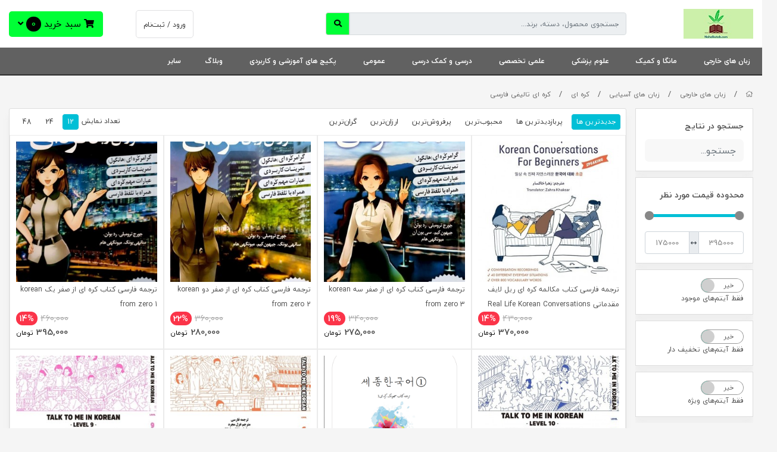

--- FILE ---
content_type: text/html; charset=utf-8
request_url: https://nahalketab.com/foreign-languages/asian-languages/korean-language/korean-written-in-persian
body_size: 19058
content:
<!DOCTYPE html>
<html dir="rtl" lang="fa-IR" class="webkit safari chrome mac mode_desktop service_1 site_farazketab site_805410 plan_4 theme_7 theme_config_70003 module_shop module_2102 page_korean-written-in-persian access_0 level_0 lang_persian wide_off dir_rtl mode_smart mode_page"> 
<head>	<title>خرید کتاب کره ای تالیفی فارسی</title>
	<meta charset="utf-8">
	<meta http-equiv="X-UA-Compatible" content="IE=edge">
	<meta name="viewport" content="width=device-width, initial-scale=1, shrink-to-fit=no">
	
<!--[if lt IE 9]>
  <script src="https://oss.maxcdn.com/libs/html5shiv/3.7.0/html5shiv.js"></script>
  <script src="https://oss.maxcdn.com/libs/respond.js/1.4.2/respond.min.js"></script>
<![endif]-->
		<link rel="shortcut icon" href="https://cdnfa.com/farazketab/23c2/uploads/whatsapp-image-2022-04-13-at-21-45-08-1-copy-copy.jpeg" type="image/x-icon"><meta name="title" content="خرید کتاب کره ای تالیفی فارسی" >
<meta property="og:title" content="خرید کتاب کره ای تالیفی فارسی" >
<meta name="twitter:title" content="خرید کتاب کره ای تالیفی فارسی" >
<meta name="description" content="خرید جدیدترین کتاب های زبان های خارجی ، کتابهای علمی ، دانشگاهی ، کمک درسی ، رمان و غیره  با بالاترین کیفیت و قیمت بسیار مناسب از فروشگاه اینترنتی نهال کتاب" >
<meta name="twitter:description" content="خرید جدیدترین کتاب های زبان های خارجی ، کتابهای علمی ، دانشگاهی ، کمک درسی ، رمان و غیره  با بالاترین کیفیت و قیمت بسیار مناسب از فروشگاه اینترنتی نهال کتاب" >
<meta property="og:description" content="خرید جدیدترین کتاب های زبان های خارجی ، کتابهای علمی ، دانشگاهی ، کمک درسی ، رمان و..." >
<link rel="canonical" href="https://nahalketab.com/foreign-languages/asian-languages/korean-language/korean-written-in-persian" >
<link rel="next" href="https://nahalketab.com/foreign-languages/asian-languages/korean-language/korean-written-in-persian?page=2" >
<meta name="keywords" content="خرید کتاب کره ای تالیفی به فارسی,کتاب کره ای ترجمه فارسی,مهاجرت به کره,آموزش کره ای به زبان ساده,یادگیری کره ای برای فارسی زبان ها" >
<meta property="og:locale" content="fa_IR" >
<meta property="og:site_name" content="فروشگاه کتاب نهال" >
<meta property="og:type" content="website" >
<meta property="og:url" content="https://nahalketab.com/foreign-languages/asian-languages/korean-language/korean-written-in-persian" >
<meta name="twitter:card" content="summary_large_image" >
<meta name="twitter:url" content="https://nahalketab.com/foreign-languages/asian-languages/korean-language/korean-written-in-persian" >
<link rel="image_src" href="https://cdnfa.com/farazketab/23c2/uploads/whatsapp-image-2022-04-13-at-21-45-08-1-copy-copy.jpeg" >
<meta property="og:image" content="https://cdnfa.com/farazketab/23c2/uploads/whatsapp-image-2022-04-13-at-21-45-08-1-copy-copy.jpeg" >
<meta property="og:image:secure_url" content="https://cdnfa.com/farazketab/23c2/uploads/whatsapp-image-2022-04-13-at-21-45-08-1-copy-copy.jpeg" >
<meta name="twitter:image" content="https://cdnfa.com/farazketab/23c2/uploads/whatsapp-image-2022-04-13-at-21-45-08-1-copy-copy.jpeg" >
<meta name="robots" content="index,follow,max-image-preview:large" >
<meta name="generator" content="Shopfa" >
<link rel="preconnect" href="https://s5.cdnfa.com">
<link rel="preconnect" href="https://s6.cdnfa.com">
<link rel="preconnect" href="https://cdnfa.com">
<link rel="dns-prefetch" href="https://s5.cdnfa.com">
<link rel="dns-prefetch" href="https://s6.cdnfa.com">
<link rel="dns-prefetch" href="https://cdnfa.com">

	<meta name="theme-color" content="#ffffff">
	<meta name="msapplication-navbutton-color" content="#ffffff">
	<meta name="apple-mobile-web-app-status-bar-style" content="#ffffff">
	<meta name="apple-mobile-web-app-capable" content="yes">
<link rel="stylesheet" type="text/css" href="https://cdnfa.com/src/global/css/bootstrap.rtl.4.2.1.css" >
<link rel="stylesheet" type="text/css" href="https://cdnfa.com/src/themes/theme_7/70003/theme.805410.rtl.css?1757329144" id='theme_style' >
<link rel="stylesheet" type="text/css" href="https://cdnfa.com/src/global/css/jquery.nouislider.css" >
<link rel="stylesheet" type="text/css" href="https://cdnfa.com/src/global/css/jquery.toggles.css" >
<link rel="stylesheet" type="text/css" href="https://cdnfa.com/src/global/css/fontawesome5.7.2.css" >
<script type="application/ld+json">
[
    {
        "@context": "http://schema.org",
        "@type": "BreadcrumbList",
        "itemListElement": [
            {
                "@type": "ListItem",
                "position": 1,
                "item": {
                    "@id": "https://nahalketab.com/",
                    "name": "صفحه اصلی"
                }
            },
            {
                "@type": "ListItem",
                "position": 2,
                "item": {
                    "@id": "https://nahalketab.com/foreign-languages",
                    "name": "زبان های خارجی"
                }
            },
            {
                "@type": "ListItem",
                "position": 3,
                "item": {
                    "@id": "https://nahalketab.com/foreign-languages/asian-languages",
                    "name": "زبان های آسیایی"
                }
            },
            {
                "@type": "ListItem",
                "position": 4,
                "item": {
                    "@id": "https://nahalketab.com/foreign-languages/asian-languages/korean-language",
                    "name": "کره ای"
                }
            },
            {
                "@type": "ListItem",
                "position": 5,
                "item": {
                    "@id": "https://nahalketab.com/foreign-languages/asian-languages/korean-language/korean-written-in-persian",
                    "name": "کره ای تالیفی فارسی"
                }
            }
        ]
    },
    {
        "@context": "https://schema.org",
        "@type": "Organization",
        "name": "فروشگاه کتاب نهال",
        "brand": {
            "@type": "Brand",
            "name": "فروشگاه کتاب نهال",
            "logo": "https://cdnfa.com/farazketab/23c2/uploads/whatsapp-image-2022-04-13-at-21-45-08-1-copy-copy.jpeg"
        },
        "logo": "https://cdnfa.com/farazketab/23c2/uploads/whatsapp-image-2022-04-13-at-21-45-08-1-copy-copy.jpeg",
        "image": "https://cdnfa.com/farazketab/23c2/uploads/whatsapp-image-2022-04-13-at-21-45-08-1-copy-copy.jpeg",
        "alternateName": [
            "nahalketab"
        ],
        "description": "خرید جدیدترین کتاب های زبان های خارجی ، کتابهای علمی ، دانشگاهی ، کمک درسی ، رمان و غیره  با بالاترین کیفیت و قیمت بسیار مناسب از فروشگاه اینترنتی نهال کتاب",
        "url": "https://nahalketab.com/"
    }
]
</script>
<style type="text/css" media="screen">.stuff-1 .btn-compare{visibility: visible !important;}.filter_items{
	display:none;
}
.filter_items .btn-link:focus,.filter_items .btn-link:hover {
	text-decoration: none;
}


.filter_status .radio_list label{
	display:block;
	margin-right: 20px;
}

ul.filter_pages {
	padding: 10px;
	border: solid 1px #eee;
	border-radius: 5px;
	text-align: right;
}
.filter_pages a{cursor:pointer;}
.filter_pages a.active{font-weight:bold}
.filter_pages ul{margin-right:20px;}

.noUi-horizontal {margin: 10px 5px 0px 10px;}
.toggle-slide-area{
	margin-left: 10px !important;
	float:right;
}
label.inline{
	float: right;
	margin: 0;
	line-height: 22px;
}



.filter_products .checkboxes{
	position: relative;
	max-height: 333px;
	overflow: auto;
}
.filter_products .checkboxes::-webkit-scrollbar {
	width: 2px;
}
.filter_products .checkboxe::-webkit-scrollbar-thumb:vertical {
	background-color: #bbb;
}

.filter_products .checkboxes li{
	padding:0 !important;
	margin:0;
}
.filter_products .checkboxes label{
	cursor:pointer;
	display:inline-block;
	padding: 5px;
	margin: 0;
	width:100%;
}

.filter_products .checkboxes label:hover{
	background: #eee;
}

.filter_products .checkboxes span {
	float: left;
	color: #aaa;
	font-size: 80%;
}


#nprogress {
    pointer-events: none;
  }
  
#nprogress .bar {
    background: red;
  
    position: fixed;
    z-index: 1031;
    top: 0;
    left: 0;
  
    width: 100%;
    height: 2px;
}
  
  /* Fancy blur effect */
  #nprogress .peg {
    display: block;
    position: absolute;
    right: 0px;
    width: 100px;
    height: 100%;
    box-shadow: 0 0 10px red, 0 0 5px red;
    opacity: 1.0;
  
    -webkit-transform: rotate(3deg) translate(0px, -4px);
        -ms-transform: rotate(3deg) translate(0px, -4px);
            transform: rotate(3deg) translate(0px, -4px);
  }
  
  /* Remove these to get rid of the spinner */
  #nprogress .spinner {
    display: block;
    position: fixed;
    z-index: 1031;
    top: 15px;
    right: 15px;
  }
  
  #nprogress .spinner-icon {
    width: 18px;
    height: 18px;
    box-sizing: border-box;
  
    border: solid 2px transparent;
    border-top-color: red;
    border-left-color: red;
    border-radius: 50%;
  
    -webkit-animation: nprogress-spinner 400ms linear infinite;
            animation: nprogress-spinner 400ms linear infinite;
  }
  
  .nprogress-custom-parent {
    overflow: hidden;
    position: relative;
  }
  
  .nprogress-custom-parent #nprogress .spinner,
  .nprogress-custom-parent #nprogress .bar {
    position: absolute;
  }
  
  @-webkit-keyframes nprogress-spinner {
    0%   { -webkit-transform: rotate(0deg); }
    100% { -webkit-transform: rotate(360deg); }
  }
  @keyframes nprogress-spinner {
    0%   { transform: rotate(0deg); }
    100% { transform: rotate(360deg); }
  }
  
#brands_list a{text-align:center;padding: 8px 0;display:block;line-height:30px;}
</style></head>
<body>	<div id="loading">Loading...</div>
		


<div class="page">
<div class="">
<div class='wrapper clearfix'>

<!-- header -->
<header class="header-4">
	<div class='header-primary clearfix'>
		<div class="container-fluid">
			<div class='header-primary-inner row align-items-center'>
				<div class='col-lg-2 col-md-2'>
					<a class="logo" href="https://nahalketab.com/">
          <div class="image">
        <img src="https://cdnfa.com/farazketab/23c2/uploads/whatsapp-image-2022-04-13-at-21-45-08-1-copy-copy.jpeg" alt="فروشگاه کتاب نهال" width="" height="50">
      </div>
    </a>				</div>
				<div class='col-lg-5 col-md-5'>
					<div class="search-area">
	<form method="get" action="https://nahalketab.com/search" class="search-form clearfix ">
		<div class="input-group ">
			<input class="form-control live-search q" type="text" name="q" autocomplete="off" maxlength="255" value="" placeholder="جستجوی محصول، دسته، برند...">
			<span class="input-group-prepend">
				<button type="submit" class="btn btn-custom btn-search search_button" ><i class="fas fa-search"></i></button>
			</span>
		</div>
	</form>	
</div>

				</div>
				<div class='col-lg-1 col-md-1'>
			    </div>
				<div class='col-lg-2 col-md-2'>
				    <div class="user-area">
    <div class="user-toggle">
                <li><a class="signin btn-dialog" href="https://nahalketab.com/signin"><span class="title"> ورود / ثبت‌نام </span></a></li>
            </div>
</div>

				</div>    
				<div class='col-lg-2 col-md-2'>   
					
	<div class="basket-area">
		<div class="basket-toggle">
			<i class="fas fa-shopping-cart"></i> سبد خرید <span class="item-counter"><span id="basket_items"> 0</span></span> <i class="fas fa-angle-down"></i>
		    <div class="basket-menu">
			    <div id="basket">
			        
			    <div class='basket-menu-top row'>    
    	        	<div class='col-lg-8'>
    				    <div class="sum_basket_title"> مبلغ کل خرید: <br><span id="sum_basket">0</span><span id="currency">تومان</span> </div>
    				</div>
    				
    				<div class='col-lg-4 left_side'>
    				    <a id='checkout-link' href='https://nahalketab.com/cart'> مشاهده سبد خرید </a>
    				    <div class='basket-arrow'></div>
    				</div>
				</div>
				
				<ul class="basket-items">
								</ul>
				<div id="basket_free" >سبد خرید شما خالی است</div>
				<div id="checkout" class="clearfix hidden" >
					
					<a class="btn btn-custom" id="checkout_link" href="https://nahalketab.com/cart">ثبت سفارش</a>
				</div>
				
			    </div>
		    </div>
		</div>
	</div>

				</div>
			</div>
		</div>
	</div>

	<div class='header-menu clearfix'>
		<div class="container-fluid">
			<nav class='main-menu-inner clearfix row'>
				<ul class='menu-2 menu-auto menu-arrows' id='menu_header'><!--home--><li class='deep-4'><a class='page_354013 active current c-2102' href='https://nahalketab.com/foreign-languages'>زبان های خارجی</a><ul><li><a class='page_354088 active current c-2102' href='https://nahalketab.com/foreign-languages/asian-languages'>زبان های آسیایی</a><ul><li><a class='page_354087 c-2102' href='https://nahalketab.com/foreign-languages/asian-languages/chinese'>چینی</a><ul><li><a class='page_355102 c-2102' href='https://nahalketab.com/foreign-languages/asian-languages/chinese/chinese-teaching-methods-and-adults'>متدهای آموزشی و بزرگسالان چینی</a></li><li><a class='page_355672 c-2102' href='https://nahalketab.com/foreign-languages/asian-languages/chinese/chinese-language-and-grammar-skills'>مهارت های زبان و گرامر چینی</a></li><li><a class='page_355671 c-2102' href='https://nahalketab.com/foreign-languages/asian-languages/chinese/dictionary-and-chinese-dictionary'>دیکشنری و فرهنگ لغات چینی</a></li><li><a class='page_355117 c-2102' href='https://nahalketab.com/foreign-languages/asian-languages/chinese/chinese-stories'>داستان و رمان چینی</a></li><li><a class='page_355670 c-2102' href='https://nahalketab.com/foreign-languages/asian-languages/chinese/chinese-written-in-persian'>چینی تالیفی فارسی</a></li></ul></li><li><a class='page_614383 c-2102' href='https://nahalketab.com/foreign-languages/asian-languages/armenian'>ارمنی</a></li><li><a class='page_584298 c-2102' href='https://nahalketab.com/foreign-languages/asian-languages/indonesian'>اندونزیایی</a></li><li><a class='page_354113 active current c-2102' href='https://nahalketab.com/foreign-languages/asian-languages/korean-language'>کره ای</a><ul><li><a class='page_354445 c-2102' href='https://nahalketab.com/foreign-languages/asian-languages/korean-language/korean-teaching-methods-and-adults'>متدهای آموزشی و بزرگسالان کره ای</a></li><li><a class='page_480112 c-2102' href='https://nahalketab.com/foreign-languages/asian-languages/korean-language/korean-grammar-and-self-study-books'>منابع خودآموز کره ای و آموزش گرامر</a></li><li><a class='page_480111 c-2102' href='https://nahalketab.com/foreign-languages/asian-languages/korean-language/korean-scripts'>فیلم نامه کره ای</a></li><li><a class='page_466462 c-2102' href='https://nahalketab.com/foreign-languages/asian-languages/korean-language/topik-korean'>منابع آزمون توپیک TOPIK</a></li><li><a class='page_355645 c-2102' href='https://nahalketab.com/foreign-languages/asian-languages/korean-language/korean-language-and-grammar-skills'>کتاب مهارت های زبان ( خواندن و نوشتن و مکالمه و شنیداری)</a></li><li><a class='page_355646 c-2102' href='https://nahalketab.com/foreign-languages/asian-languages/korean-language/korean-dictionary-and-vocabulary'>دیکشنری و فرهنگ لغات کره ای</a></li><li><a class='page_355099 c-2102' href='https://nahalketab.com/foreign-languages/asian-languages/korean-language/korean-screenplay-story-and-novel'>داستان و رمان کره ای</a></li><li><a class='page_355647 active current c-2102' href='https://nahalketab.com/foreign-languages/asian-languages/korean-language/korean-written-in-persian'>کره ای تالیفی فارسی</a></li></ul></li><li><a class='page_354158 c-2102' href='https://nahalketab.com/foreign-languages/asian-languages/japanese'>ژاپنی</a><ul><li><a class='page_355678 c-2102' href='https://nahalketab.com/foreign-languages/asian-languages/japanese/japanese-teaching-methods-and-adults'>متدهای آموزشی و بزرگسالان ژاپنی</a></li><li><a class='page_355677 c-2102' href='https://nahalketab.com/foreign-languages/asian-languages/japanese/japanese-language-and-grammar-skills'>مهارت های زبان و گرامر ژاپنی</a></li><li><a class='page_355676 c-2102' href='https://nahalketab.com/foreign-languages/asian-languages/japanese/japanese-dictionary-and-vocabulary'>دیکشنری و فرهنگ لغات ژاپنی</a></li><li><a class='page_355675 c-2102' href='https://nahalketab.com/foreign-languages/asian-languages/japanese/japanese-stories-and-novels'>داستان و رمان ژاپنی</a></li><li><a class='page_355674 c-2102' href='https://nahalketab.com/foreign-languages/asian-languages/japanese/japanese-persian-compilation'>ژاپنی تالیفی فارسی</a></li></ul></li><li><a class='page_354163 c-2102' href='https://nahalketab.com/foreign-languages/asian-languages/hindi'>هندی</a></li><li><a class='page_354162 c-2102' href='https://nahalketab.com/foreign-languages/asian-languages/turkish'>ترکی استانبولی</a></li><li><a class='page_354161 c-2102' href='https://nahalketab.com/foreign-languages/asian-languages/russian'>روسی</a></li><li><a class='page_354160 c-2102' href='https://nahalketab.com/foreign-languages/asian-languages/arabic'>عربی</a></li><li><a class='page_354164 c-2102' href='https://nahalketab.com/foreign-languages/asian-languages/thai'>تایلندی</a></li><li><a class='page_354166 c-2102' href='https://nahalketab.com/foreign-languages/asian-languages/ordu'>اردو</a></li><li><a class='page_354165 c-2102' href='https://nahalketab.com/foreign-languages/asian-languages/uzbek'>ازبکی</a></li><li><a class='page_354168 c-2102' href='https://nahalketab.com/foreign-languages/asian-languages/vietnamese'>ویتنامی</a></li><li><a class='page_354167 c-2102' href='https://nahalketab.com/foreign-languages/asian-languages/georgian'>گرجی</a></li><li><a class='page_354169 c-2102' href='https://nahalketab.com/foreign-languages/asian-languages/persian'>فارسی</a><ul><li><a class='page_635912 c-2102' href='https://nahalketab.com/foreign-languages/asian-languages/persian/persian-translation-novel'>رمان های ترجمه شده به فارسی</a></li></ul></li></ul></li><li><a class='page_354124 c-2102' href='https://nahalketab.com/foreign-languages/english'>انگلیسی</a><ul><li><a class='page_355648 c-2102' href='https://nahalketab.com/foreign-languages/english/english-teaching-methods-and-adults'>متدهای آموزشی و بزرگسالان انگلیسی</a></li><li><a class='page_358926 c-2102' href='https://nahalketab.com/foreign-languages/english/english-exams-book'>منابع آزمون تافل و آیلتس و ...</a><ul><li><a class='page_466438 c-2102' href='https://nahalketab.com/foreign-languages/english/english-exams-book/ielts'>کتاب های آیلتس IELTS</a></li><li><a class='page_466439 c-2102' href='https://nahalketab.com/foreign-languages/english/english-exams-book/-toefl'>کتاب های تافل TOEFL</a></li><li><a class='page_466460 c-2102' href='https://nahalketab.com/foreign-languages/english/english-exams-book/sat'>کتاب های اس ای تی SAT</a></li><li><a class='page_466459 c-2102' href='https://nahalketab.com/foreign-languages/english/english-exams-book/gre'>کتاب های جی آر ای GRE</a></li><li><a class='page_466461 c-2102' href='https://nahalketab.com/foreign-languages/english/english-exams-book/other-english-exams'>سایر آزمون های زبان</a></li></ul></li><li><a class='page_355650 c-2102' href='https://nahalketab.com/foreign-languages/english/english-language-and-grammar-skills'>مهارت های زبان و گرامر انگلیسی</a></li><li><a class='page_355651 c-2102' href='https://nahalketab.com/foreign-languages/english/english-dictionary-and-vocabulary'>دیکشنری و فرهنگ لغات انگلیسی</a></li><li><a class='page_355653 c-2102' href='https://nahalketab.com/foreign-languages/english/english-stories-and-novels'>داستان و رمان انگلیسی</a></li><li><a class='page_355654 c-2102' href='https://nahalketab.com/foreign-languages/english/english-authored-persian'>انگلیسی تالیفی فارسی</a></li></ul></li><li><a class='page_354111 c-2102' href='https://nahalketab.com/foreign-languages/european-languages'>زبان های اروپایی</a><ul><li><a class='page_355450 c-2102' href='https://nahalketab.com/foreign-languages/european-languages/italian'>ایتالیایی</a><ul><li><a class='page_355453 c-2102' href='https://nahalketab.com/foreign-languages/european-languages/italian/educational-method-and-italian-adults'>متد آموزشی و بزرگسالان ایتالیایی</a></li><li><a class='page_355125 c-2102' href='https://nahalketab.com/foreign-languages/european-languages/italian/italian-language-and-grammar-skills'>مهارت های زبان و گرامر ایتالیایی</a></li><li><a class='page_355451 c-2102' href='https://nahalketab.com/foreign-languages/european-languages/italian/italian-dictionary-and-vocabulary'>دیکشنری و فرهنگ لغات ایتالیایی</a></li><li><a class='page_355452 c-2102' href='https://nahalketab.com/foreign-languages/european-languages/italian/italian-stories-and-novels'>داستان و رمان ایتالیایی</a></li><li><a class='page_355447 c-2102' href='https://nahalketab.com/foreign-languages/european-languages/italian/italian-written-in-persian'>ایتالیایی تالیفی فارسی</a></li></ul></li><li><a class='page_354137 c-2102' href='https://nahalketab.com/foreign-languages/european-languages/german'>آلمانی</a><ul><li><a class='page_355655 c-2102' href='https://nahalketab.com/foreign-languages/european-languages/german/german-teaching-methods-and-adults'>متدهای آموزشی و بزرگسالان آلمانی</a></li><li><a class='page_355656 c-2102' href='https://nahalketab.com/foreign-languages/european-languages/german/german-language-and-grammar-skills'>مهارت های زبان و گرامر آلمانی</a></li><li><a class='page_355657 c-2102' href='https://nahalketab.com/foreign-languages/european-languages/german/german-dictionary-and-dictionary'>دیکشنری و فرهنگ لغات آلمانی</a></li><li><a class='page_355658 c-2102' href='https://nahalketab.com/foreign-languages/european-languages/german/german-stories-and-novels'>داستان و رمان آلمانی</a></li><li><a class='page_355659 c-2102' href='https://nahalketab.com/foreign-languages/european-languages/german/german-written-in-persian'>آلمانی تالیفی فارسی</a></li></ul></li><li><a class='page_354136 c-2102' href='https://nahalketab.com/foreign-languages/european-languages/france'>فرانسوی</a><ul><li><a class='page_355664 c-2102' href='https://nahalketab.com/foreign-languages/european-languages/france/french-teaching-methods-and-adults'>متدهای آموزشی و بزرگسالان فرانسوی</a></li><li><a class='page_355663 c-2102' href='https://nahalketab.com/foreign-languages/european-languages/france/french-language-and-grammar-skills'>مهارت های زبان و گرامر فرانسوی</a></li><li><a class='page_355662 c-2102' href='https://nahalketab.com/foreign-languages/european-languages/france/french-dictionary-and-vocabulary'>دیکشنری و فرهنگ لغات فرانسوی</a></li><li><a class='page_355661 c-2102' href='https://nahalketab.com/foreign-languages/european-languages/france/french-story-and-novel'>داستان و رمان فرانسوی</a></li><li><a class='page_355660 c-2102' href='https://nahalketab.com/foreign-languages/european-languages/france/french-persian-composition'>فرانسوی تالیفی فارسی</a></li></ul></li><li><a class='page_354139 c-2102' href='https://nahalketab.com/foreign-languages/european-languages/spanish'>اسپانیایی</a><ul><li><a class='page_355669 c-2102' href='https://nahalketab.com/foreign-languages/european-languages/spanish/spanish-teaching-methods-and-adults'>متدهای آموزشی و بزرگسالان اسپانیایی</a></li><li><a class='page_355668 c-2102' href='https://nahalketab.com/foreign-languages/european-languages/spanish/spanish-language-and-grammar-skills'>مهارت های زبان و گرامر اسپانیایی</a></li><li><a class='page_355667 c-2102' href='https://nahalketab.com/foreign-languages/european-languages/spanish/spanish-dictionary-and-dictionary'>دیکشنری و فرهنگ لغات اسپانیایی</a></li><li><a class='page_355666 c-2102' href='https://nahalketab.com/foreign-languages/european-languages/spanish/spanish-stories-and-novels'>داستان و رمان اسپانیایی</a></li><li><a class='page_355665 c-2102' href='https://nahalketab.com/foreign-languages/european-languages/spanish/spanish-written-in-persian'>اسپانیایی تالیفی فارسی</a></li></ul></li><li><a class='page_354140 c-2102' href='https://nahalketab.com/foreign-languages/european-languages/dutch'>هلندی</a></li><li><a class='page_635149 c-2102' href='https://nahalketab.com/foreign-languages/european-languages/icelandic'>ایسلندی</a></li><li><a class='page_635019 c-2102' href='https://nahalketab.com/foreign-languages/european-languages/albanian'>آلبانیایی</a></li><li><a class='page_584299 c-2102' href='https://nahalketab.com/foreign-languages/european-languages/romanian'>رومانیایی</a></li><li><a class='page_354148 c-2102' href='https://nahalketab.com/foreign-languages/european-languages/finnish'>فنلاندی</a></li><li><a class='page_635837 c-2102' href='https://nahalketab.com/foreign-languages/european-languages/slovak'>اسلواکی</a></li><li><a class='page_635836 c-2102' href='https://nahalketab.com/foreign-languages/european-languages/czech'>چکی</a></li><li><a class='page_625961 c-2102' href='https://nahalketab.com/foreign-languages/european-languages/ukrainian'>اکراینی</a></li><li><a class='page_354146 c-2102' href='https://nahalketab.com/foreign-languages/european-languages/polish'>لهستانی</a></li><li><a class='page_354142 c-2102' href='https://nahalketab.com/foreign-languages/european-languages/danish'>دانمارکی</a></li><li><a class='page_354141 c-2102' href='https://nahalketab.com/foreign-languages/european-languages/sweden'>سوئدی</a></li><li><a class='page_354144 c-2102' href='https://nahalketab.com/foreign-languages/european-languages/norwegian'>نروژی</a></li><li><a class='page_354147 c-2102' href='https://nahalketab.com/foreign-languages/european-languages/portugal'>پرتغالی</a></li><li><a class='page_354145 c-2102' href='https://nahalketab.com/foreign-languages/european-languages/greek'>یونانی</a></li><li><a class='page_635018 c-2102' href='https://nahalketab.com/foreign-languages/european-languages/bulgarian'>بلغاری</a></li><li><a class='page_635114 c-2102' href='https://nahalketab.com/foreign-languages/european-languages/serbian'>صربستانی</a></li><li><a class='page_354149 c-2102' href='https://nahalketab.com/foreign-languages/european-languages/hungarian'>مجاری</a></li></ul></li></ul></li><li class='deep-2'><a class='page_354170 c-2102' href='https://nahalketab.com/manga-and-comics'>مانگا و کمیک</a><ul><li><a class='page_354235 c-2102' href='https://nahalketab.com/manga-and-comics/english-manga'>مانگا انگلیسی</a></li><li><a class='page_354236 c-2102' href='https://nahalketab.com/manga-and-comics/japanese-manga'>مانگا  ژاپنی</a></li><li><a class='page_354245 c-2102' href='https://nahalketab.com/manga-and-comics/persian-manga'>مانگا فارسی</a></li></ul></li><li class='deep-3'><a class='page_354198 c-2102' href='https://nahalketab.com/medical-sciences'>علوم پزشکی</a><ul><li><a class='page_354172 c-2102' href='https://nahalketab.com/medical-sciences/medical'>پزشکی</a><ul><li><a class='page_358142 c-2102' href='https://nahalketab.com/medical-sciences/medical/general-practition'>پزشکی عمومی</a></li><li><a class='page_358136 c-2102' href='https://nahalketab.com/medical-sciences/medical/general-surgery'>جراحی عمومی</a></li><li><a class='page_358072 c-2102' href='https://nahalketab.com/medical-sciences/medical/cardiovascular'>قلب و عروق</a></li><li><a class='page_358103 c-2102' href='https://nahalketab.com/medical-sciences/medical/neurology'>مغز و اعصاب</a></li><li><a class='page_358105 c-2102' href='https://nahalketab.com/medical-sciences/medical/digestive-system'>کبد و گوارش</a></li><li><a class='page_358104 c-2102' href='https://nahalketab.com/medical-sciences/medical/pulmonology'>ریه و دستگاه تنفس</a></li><li><a class='page_358116 c-2102' href='https://nahalketab.com/medical-sciences/medical/gynaecology'>زنان و زایمان</a></li><li><a class='page_358121 c-2102' href='https://nahalketab.com/medical-sciences/medical/rheumatology'>روماتولوژی</a></li><li><a class='page_358114 c-2102' href='https://nahalketab.com/medical-sciences/medical/ophthalmology'>چشم پزشکی</a></li><li><a class='page_358115 c-2102' href='https://nahalketab.com/medical-sciences/medical/otolaryngology'>گوش و حلق و بینی</a></li><li><a class='page_358120 c-2102' href='https://nahalketab.com/medical-sciences/medical/orthopedic'>ارتوپدی</a></li><li><a class='page_358118 c-2102' href='https://nahalketab.com/medical-sciences/medical/urology'>ارولوژی و کلیه</a></li><li><a class='page_358122 c-2102' href='https://nahalketab.com/medical-sciences/medical/pediatrics'>اطفال</a></li><li><a class='page_358123 c-2102' href='https://nahalketab.com/medical-sciences/medical/dermatology'>پوست و زیبایی</a></li><li><a class='page_358144 c-2102' href='https://nahalketab.com/medical-sciences/medical/traditional-medicinal'>طب سنتی</a></li></ul></li><li><a class='page_355680 c-2102' href='https://nahalketab.com/medical-sciences/paramedical'>پیراپزشکی</a><ul><li><a class='page_358270 c-2102' href='https://nahalketab.com/medical-sciences/paramedical/anesthetic-and-surgery-room'>هوشبری و اتاق عمل</a></li><li><a class='page_358147 c-2102' href='https://nahalketab.com/medical-sciences/paramedical/laboratory-sciences'>علوم آزمایشگاهی</a></li><li><a class='page_358145 c-2102' href='https://nahalketab.com/medical-sciences/paramedical/radiology-and-radiotherapy'>رادیولوژی و رادیوتراپی و سونوگرافی</a></li></ul></li><li><a class='page_358071 c-2102' href='https://nahalketab.com/medical-sciences/basic-medical-sciences'>علوم پایه پزشکی</a><ul><li><a class='page_358383 c-2102' href='https://nahalketab.com/medical-sciences/basic-medical-sciences/pathology'>آسیب شناسی</a></li><li><a class='page_358273 c-2102' href='https://nahalketab.com/medical-sciences/basic-medical-sciences/histology'>بافت شناسی</a></li><li><a class='page_358274 c-2102' href='https://nahalketab.com/medical-sciences/basic-medical-sciences/genetics'>ژنتیک</a></li><li><a class='page_358271 c-2102' href='https://nahalketab.com/medical-sciences/basic-medical-sciences/biochemistry'>بیوشیمی</a></li><li><a class='page_358272 c-2102' href='https://nahalketab.com/medical-sciences/basic-medical-sciences/nutrition-science'>علوم تغذیه</a></li></ul></li><li><a class='page_354200 c-2102' href='https://nahalketab.com/medical-sciences/dental'>دندانپزشکی</a></li><li><a class='page_354204 c-2102' href='https://nahalketab.com/medical-sciences/pharmacology'>داروسازی</a></li><li><a class='page_354208 c-2102' href='https://nahalketab.com/medical-sciences/veterinary'>دامپزشکی</a></li><li><a class='page_354207 c-2102' href='https://nahalketab.com/medical-sciences/nursing-and-midwifery'>پرستاری و مامایی</a></li></ul></li><li class='deep-3'><a class='page_354112 c-2102' href='https://nahalketab.com/specialized-scientific'>علمی تخصصی</a><ul><li><a class='page_354175 c-2102' href='https://nahalketab.com/specialized-scientific/science'>علوم پایه</a><ul><li><a class='page_354180 c-2102' href='https://nahalketab.com/specialized-scientific/science/physics'>فیزیک</a></li><li><a class='page_354179 c-2102' href='https://nahalketab.com/specialized-scientific/science/chemistry'>شیمی</a></li><li><a class='page_354178 c-2102' href='https://nahalketab.com/specialized-scientific/science/biology'>زیست شناسی</a></li><li><a class='page_354177 c-2102' href='https://nahalketab.com/specialized-scientific/science/mathematics'>ریاضی و آمار</a></li><li><a class='page_354176 c-2102' href='https://nahalketab.com/specialized-scientific/science/educational'>علوم تربیتی</a></li></ul></li><li><a class='page_354173 c-2102' href='https://nahalketab.com/specialized-scientific/engineering'>فنی و مهندسی</a><ul><li><a class='page_354234 c-2102' href='https://nahalketab.com/specialized-scientific/engineering/electrical-engineering'>مهندسی برق</a></li><li><a class='page_354233 c-2102' href='https://nahalketab.com/specialized-scientific/engineering/mechanical-engineering'>مهندسی مکانیک</a></li><li><a class='page_354232 c-2102' href='https://nahalketab.com/specialized-scientific/engineering/computer-engineering'>مهندسی کامپیوتر</a></li><li><a class='page_354231 c-2102' href='https://nahalketab.com/specialized-scientific/engineering/architectural-engineering'>مهندسی معماری</a></li><li><a class='page_354230 c-2102' href='https://nahalketab.com/specialized-scientific/engineering/industrial-engineering'>مهندسی صنایع</a></li><li><a class='page_354219 c-2102' href='https://nahalketab.com/specialized-scientific/engineering/technical'>سایر رشته های فنی</a></li></ul></li><li><a class='page_354174 c-2102' href='https://nahalketab.com/specialized-scientific/art'>هنر</a><ul><li><a class='page_354197 c-2102' href='https://nahalketab.com/specialized-scientific/art/handicrafts'>صنایع دستی</a></li><li><a class='page_354196 c-2102' href='https://nahalketab.com/specialized-scientific/art/animation'>انیمیشن</a></li><li><a class='page_354187 c-2102' href='https://nahalketab.com/specialized-scientific/art/graphics'>گرافیک</a></li><li><a class='page_354185 c-2102' href='https://nahalketab.com/specialized-scientific/art/cinema'>سینما و تئاتر</a></li><li><a class='page_354184 c-2102' href='https://nahalketab.com/specialized-scientific/art/painting'>نقاشی</a></li><li><a class='page_354183 c-2102' href='https://nahalketab.com/specialized-scientific/art/music'>موسیقی</a></li><li><a class='page_354182 c-2102' href='https://nahalketab.com/specialized-scientific/art/architecture'>معماری</a></li><li><a class='page_354181 c-2102' href='https://nahalketab.com/specialized-scientific/art/design'>طراحی</a></li></ul></li><li><a class='page_354171 c-2102' href='https://nahalketab.com/specialized-scientific/humanities'>علوم انسانی</a><ul><li><a class='page_480113 c-2102' href='https://nahalketab.com/specialized-scientific/humanities/book-reshteh-tarikh-va-zamin-shenasi'>رشته تاریخ و زمین شناسی</a></li><li><a class='page_354443 c-2102' href='https://nahalketab.com/specialized-scientific/humanities/psychology'>روانشناسی</a></li><li><a class='page_354442 c-2102' href='https://nahalketab.com/specialized-scientific/humanities/economy'>اقتصاد | امور مالی | تجاری و شخصی</a></li><li><a class='page_354441 c-2102' href='https://nahalketab.com/specialized-scientific/humanities/sports'>علوم ورزشی</a></li><li><a class='page_354440 c-2102' href='https://nahalketab.com/specialized-scientific/humanities/accounting'>حسابداری</a></li><li><a class='page_354439 c-2102' href='https://nahalketab.com/specialized-scientific/humanities/management'>مدیریت</a></li><li><a class='page_354329 c-2102' href='https://nahalketab.com/specialized-scientific/humanities/law'>حقوق</a></li><li><a class='page_354436 c-2102' href='https://nahalketab.com/specialized-scientific/humanities/islamic-teachings'>معارف اسلامی</a></li></ul></li></ul></li><li class='deep-2'><a class='page_354114 c-2102' href='https://nahalketab.com/lesson'>درسی و کمک درسی</a><ul><li><a class='page_354319 c-2102' href='https://nahalketab.com/lesson/school-of-art'>هنرستان</a></li><li><a class='page_354318 c-2102' href='https://nahalketab.com/lesson/high-school'>متوسطه دوم</a></li><li><a class='page_354317 c-2102' href='https://nahalketab.com/lesson/first-high-school'>متوسطه اول</a></li><li><a class='page_354316 c-2102' href='https://nahalketab.com/lesson/elementary'>دبستانی</a></li><li><a class='page_354246 c-2102' href='https://nahalketab.com/lesson/preschool'>پیش دبستانی</a></li></ul></li><li class='deep-2'><a class='page_354123 c-2102' href='https://nahalketab.com/general'>عمومی</a><ul><li><a class='page_354326 c-2102' href='https://nahalketab.com/general/philosophy'>فلسفه و منطق</a></li><li><a class='page_354328 c-2102' href='https://nahalketab.com/general/success-and-wealth'>موفقیت و ثروت</a></li><li><a class='page_354324 c-2102' href='https://nahalketab.com/general/historical-and-political'>تاریخی و سیاسی</a></li><li><a class='page_354322 c-2102' href='https://nahalketab.com/general/poetry'>شعر و ادبیات</a></li><li><a class='page_354321 c-2102' href='https://nahalketab.com/general/cooking'>آشپزی</a></li><li><a class='page_354320 c-2102' href='https://nahalketab.com/general/novel'>رمان و داستان</a></li></ul></li><li class='deep-2'><a class='page_354135 c-2102' href='https://nahalketab.com/packages'>پکیج های آموزشی و کاربردی</a><ul><li><a class='page_639682 c-2102' href='https://nahalketab.com/packages/k-pop-albums-and-products'>آلبوم ها و محصولات کیپاپی</a></li><li><a class='page_354444 c-2102' href='https://nahalketab.com/packages/foreign-language-instructional-videos'>ویدئوهای آموزشی زبانهای خارجی</a></li></ul></li><li><a class='page_354011 c-2101' href='https://nahalketab.com/weblog'>وبلاگ</a></li><li class='deep-2'><a class='page_355679 c-1995' >سایر</a><ul><li><a class='page_354006 c-1995' href='/track-order'>پیگیری سفارش</a></li><li><a class='page_358384 c-1998' href='https://nahalketab.com/sair/code-rhgiri-mrsolat-shoma'><img src='https://static3.eghtesadonline.com/thumbnail/qevLADSJgIYO/rRvjtZexuU_cAYC4vUQ0VUBPX8SpERyzql4FJWeYUjy5yClMGuME-wjbl3Snx6dwKgJvLEpkf1U,/yZxhMNGlnGib.jpg' alt=''/> کد رهگیری مرسولات شما</a></li><li><a class='page_354010 c-1998' href='https://nahalketab.com/sair/policy'>قوانین و مقررات</a></li><li><a class='page_354009 c-1998' href='https://nahalketab.com/sair/about'>صفحه درباره ما</a></li><li><a class='page_354008 c-1995' href='/contact'>تماس با ما</a></li></ul></li></ul>			</nav>
		</div>
	</div>
</header><!-- /header -->

<!-- main -->
<!--DESKTOP MODE-->
<div class="main-content">
	<div class="container-fluid">
		<div class="sides">
		    
			<div id="side_top">
								<div class="breadcrumbs clearfix" >
	<a href="https://nahalketab.com/" title="صفحه اصلی"><span class="fal fa-home"></span></a>
						<span class="nav-arrow slash">/</span>
		 
		<a href="https://nahalketab.com/foreign-languages">زبان های خارجی</a>						<span class="nav-arrow slash">/</span>
		 
		<a href="https://nahalketab.com/foreign-languages/asian-languages">زبان های آسیایی</a>						<span class="nav-arrow slash">/</span>
		 
		<a href="https://nahalketab.com/foreign-languages/asian-languages/korean-language">کره ای</a>						<span class="nav-arrow slash">/</span>
		 
		<a href="https://nahalketab.com/foreign-languages/asian-languages/korean-language/korean-written-in-persian">کره ای تالیفی فارسی</a>	</div>
			</div>
			
			<div class="row">
			    
			    					<div id="side_right" class="col-lg-2 col-xs-2 col-lg-pull-10 col-xs-pull-10 col-ms-pull-0">
					    <div class='box' id='box_filter'><div class="block">
      <div class="header">
      <span>فیلتر</span>
    </div>
  	<div class="body">
	<form action='https://nahalketab.com/foreign-languages/asian-languages/korean-language/korean-written-in-persian' method='GET' id='filter_products' class='filter_products' data-tracking-id='list_page_sidebar_filters'>
	<div class='filter-box' id='filter_search'>
		 <label class='filter-label' for='q'>جستجو در نتایج</label>
		 <input placeholder="جستجو..." name="q" id="q" value="" class=" form-control" type="text" />

		 <hr></div><div class='filter-box' id='filter_range'>
			<div class='filter_area' data-filter='price'>
			<label class='filter-label' for='price_range'>محدوده قیمت مورد نظر</label>
			<div class=''>
			<div id='price_range'></div>
			<br>
			<div class='input-group'>
			<input type='number' id='max' name='max' step='1000' value='395000' class='form-control' >
			<div class='input-group-prepend'><span class='input-group-text'><i class='fa fa-arrows-h'></i></span></div>
			<input type='number' id='min' name='min' step='1000' value='175000' class='form-control' >
			</div>
			</div>
			</div>
			<hr></div><div class='filter-box' id='filter_status'>
			<div class='clearfix filter_area' data-filter='status'>
			<span class='toggle-slide-area toggle-e982a1'><span class='toggles toggle-light'></span><input class='yesno status' type='hidden' name='status'  value='0'></span>
        
<label class='filter-label-inline inline' for='status'>فقط آیتم‌های موجود</label>
			</div>
			<hr></div><div class='filter-box' id='filter_off'>
		<div class='clearfix filter_area' data-filter='off'>
		<span class='toggle-slide-area toggle-e982a1'><span class='toggles toggle-light'></span><input class='yesno off' type='hidden' name='off'  value='0'></span>
        
<label class='filter-label-inline inline' for='off'>فقط آیتم‌های تخفیف دار</label>
		</div>
		<hr></div><div class='filter-box' id='filter_special'>
		<div class='clearfix filter_area' data-filter='special'>
		<span class='toggle-slide-area toggle-e982a1'><span class='toggles toggle-light'></span><input class='yesno special' type='hidden' name='special'  value='0'></span>
        
<label class='filter-label-inline inline' for='special'>فقط آیتم‌های ویژه</label>
		</div>
		<hr></div>
	<input type='hidden' id='brands' name='brands' value='' /><input type='hidden' id='limit' name='limit' value='12' /><input type='hidden' id='page' name='page' value='1' /><input type='hidden' id='sort' name='sort' value='new' />
	</form>
	<style>
	.filter_items{
		display:flex !important;
	}
	</style>
	</div>
</div></div><div class='box' id='box_block_menu'><div class="block">
      <div class="header">
      <span><a href='/'>صفحه اصلی</a></span>
    </div>
  	<div class="body"><ul class='menu-3 submenu sf-vertical sf-arrows menu-arrows'><!--home--><li class='deep-4'><a class='page_354013 active current c-2102' href='https://nahalketab.com/foreign-languages'>زبان های خارجی</a><ul><li><a class='page_354088 active current c-2102' href='https://nahalketab.com/foreign-languages/asian-languages'>زبان های آسیایی</a><ul><li><a class='page_354087 c-2102' href='https://nahalketab.com/foreign-languages/asian-languages/chinese'>چینی</a><ul><li><a class='page_355102 c-2102' href='https://nahalketab.com/foreign-languages/asian-languages/chinese/chinese-teaching-methods-and-adults'>متدهای آموزشی و بزرگسالان چینی</a></li><li><a class='page_355672 c-2102' href='https://nahalketab.com/foreign-languages/asian-languages/chinese/chinese-language-and-grammar-skills'>مهارت های زبان و گرامر چینی</a></li><li><a class='page_355671 c-2102' href='https://nahalketab.com/foreign-languages/asian-languages/chinese/dictionary-and-chinese-dictionary'>دیکشنری و فرهنگ لغات چینی</a></li><li><a class='page_355117 c-2102' href='https://nahalketab.com/foreign-languages/asian-languages/chinese/chinese-stories'>داستان و رمان چینی</a></li><li><a class='page_355670 c-2102' href='https://nahalketab.com/foreign-languages/asian-languages/chinese/chinese-written-in-persian'>چینی تالیفی فارسی</a></li></ul></li><li><a class='page_614383 c-2102' href='https://nahalketab.com/foreign-languages/asian-languages/armenian'>ارمنی</a></li><li><a class='page_584298 c-2102' href='https://nahalketab.com/foreign-languages/asian-languages/indonesian'>اندونزیایی</a></li><li><a class='page_354113 active current c-2102' href='https://nahalketab.com/foreign-languages/asian-languages/korean-language'>کره ای</a><ul><li><a class='page_354445 c-2102' href='https://nahalketab.com/foreign-languages/asian-languages/korean-language/korean-teaching-methods-and-adults'>متدهای آموزشی و بزرگسالان کره ای</a></li><li><a class='page_480112 c-2102' href='https://nahalketab.com/foreign-languages/asian-languages/korean-language/korean-grammar-and-self-study-books'>منابع خودآموز کره ای و آموزش گرامر</a></li><li><a class='page_480111 c-2102' href='https://nahalketab.com/foreign-languages/asian-languages/korean-language/korean-scripts'>فیلم نامه کره ای</a></li><li><a class='page_466462 c-2102' href='https://nahalketab.com/foreign-languages/asian-languages/korean-language/topik-korean'>منابع آزمون توپیک TOPIK</a></li><li><a class='page_355645 c-2102' href='https://nahalketab.com/foreign-languages/asian-languages/korean-language/korean-language-and-grammar-skills'>کتاب مهارت های زبان ( خواندن و نوشتن و مکالمه و شنیداری)</a></li><li><a class='page_355646 c-2102' href='https://nahalketab.com/foreign-languages/asian-languages/korean-language/korean-dictionary-and-vocabulary'>دیکشنری و فرهنگ لغات کره ای</a></li><li><a class='page_355099 c-2102' href='https://nahalketab.com/foreign-languages/asian-languages/korean-language/korean-screenplay-story-and-novel'>داستان و رمان کره ای</a></li><li><a class='page_355647 active current c-2102' href='https://nahalketab.com/foreign-languages/asian-languages/korean-language/korean-written-in-persian'>کره ای تالیفی فارسی</a></li></ul></li><li><a class='page_354158 c-2102' href='https://nahalketab.com/foreign-languages/asian-languages/japanese'>ژاپنی</a><ul><li><a class='page_355678 c-2102' href='https://nahalketab.com/foreign-languages/asian-languages/japanese/japanese-teaching-methods-and-adults'>متدهای آموزشی و بزرگسالان ژاپنی</a></li><li><a class='page_355677 c-2102' href='https://nahalketab.com/foreign-languages/asian-languages/japanese/japanese-language-and-grammar-skills'>مهارت های زبان و گرامر ژاپنی</a></li><li><a class='page_355676 c-2102' href='https://nahalketab.com/foreign-languages/asian-languages/japanese/japanese-dictionary-and-vocabulary'>دیکشنری و فرهنگ لغات ژاپنی</a></li><li><a class='page_355675 c-2102' href='https://nahalketab.com/foreign-languages/asian-languages/japanese/japanese-stories-and-novels'>داستان و رمان ژاپنی</a></li><li><a class='page_355674 c-2102' href='https://nahalketab.com/foreign-languages/asian-languages/japanese/japanese-persian-compilation'>ژاپنی تالیفی فارسی</a></li></ul></li><li><a class='page_354163 c-2102' href='https://nahalketab.com/foreign-languages/asian-languages/hindi'>هندی</a></li><li><a class='page_354162 c-2102' href='https://nahalketab.com/foreign-languages/asian-languages/turkish'>ترکی استانبولی</a></li><li><a class='page_354161 c-2102' href='https://nahalketab.com/foreign-languages/asian-languages/russian'>روسی</a></li><li><a class='page_354160 c-2102' href='https://nahalketab.com/foreign-languages/asian-languages/arabic'>عربی</a></li><li><a class='page_354164 c-2102' href='https://nahalketab.com/foreign-languages/asian-languages/thai'>تایلندی</a></li><li><a class='page_354166 c-2102' href='https://nahalketab.com/foreign-languages/asian-languages/ordu'>اردو</a></li><li><a class='page_354165 c-2102' href='https://nahalketab.com/foreign-languages/asian-languages/uzbek'>ازبکی</a></li><li><a class='page_354168 c-2102' href='https://nahalketab.com/foreign-languages/asian-languages/vietnamese'>ویتنامی</a></li><li><a class='page_354167 c-2102' href='https://nahalketab.com/foreign-languages/asian-languages/georgian'>گرجی</a></li><li><a class='page_354169 c-2102' href='https://nahalketab.com/foreign-languages/asian-languages/persian'>فارسی</a><ul><li><a class='page_635912 c-2102' href='https://nahalketab.com/foreign-languages/asian-languages/persian/persian-translation-novel'>رمان های ترجمه شده به فارسی</a></li></ul></li></ul></li><li><a class='page_354124 c-2102' href='https://nahalketab.com/foreign-languages/english'>انگلیسی</a><ul><li><a class='page_355648 c-2102' href='https://nahalketab.com/foreign-languages/english/english-teaching-methods-and-adults'>متدهای آموزشی و بزرگسالان انگلیسی</a></li><li><a class='page_358926 c-2102' href='https://nahalketab.com/foreign-languages/english/english-exams-book'>منابع آزمون تافل و آیلتس و ...</a><ul><li><a class='page_466438 c-2102' href='https://nahalketab.com/foreign-languages/english/english-exams-book/ielts'>کتاب های آیلتس IELTS</a></li><li><a class='page_466439 c-2102' href='https://nahalketab.com/foreign-languages/english/english-exams-book/-toefl'>کتاب های تافل TOEFL</a></li><li><a class='page_466460 c-2102' href='https://nahalketab.com/foreign-languages/english/english-exams-book/sat'>کتاب های اس ای تی SAT</a></li><li><a class='page_466459 c-2102' href='https://nahalketab.com/foreign-languages/english/english-exams-book/gre'>کتاب های جی آر ای GRE</a></li><li><a class='page_466461 c-2102' href='https://nahalketab.com/foreign-languages/english/english-exams-book/other-english-exams'>سایر آزمون های زبان</a></li></ul></li><li><a class='page_355650 c-2102' href='https://nahalketab.com/foreign-languages/english/english-language-and-grammar-skills'>مهارت های زبان و گرامر انگلیسی</a></li><li><a class='page_355651 c-2102' href='https://nahalketab.com/foreign-languages/english/english-dictionary-and-vocabulary'>دیکشنری و فرهنگ لغات انگلیسی</a></li><li><a class='page_355653 c-2102' href='https://nahalketab.com/foreign-languages/english/english-stories-and-novels'>داستان و رمان انگلیسی</a></li><li><a class='page_355654 c-2102' href='https://nahalketab.com/foreign-languages/english/english-authored-persian'>انگلیسی تالیفی فارسی</a></li></ul></li><li><a class='page_354111 c-2102' href='https://nahalketab.com/foreign-languages/european-languages'>زبان های اروپایی</a><ul><li><a class='page_355450 c-2102' href='https://nahalketab.com/foreign-languages/european-languages/italian'>ایتالیایی</a><ul><li><a class='page_355453 c-2102' href='https://nahalketab.com/foreign-languages/european-languages/italian/educational-method-and-italian-adults'>متد آموزشی و بزرگسالان ایتالیایی</a></li><li><a class='page_355125 c-2102' href='https://nahalketab.com/foreign-languages/european-languages/italian/italian-language-and-grammar-skills'>مهارت های زبان و گرامر ایتالیایی</a></li><li><a class='page_355451 c-2102' href='https://nahalketab.com/foreign-languages/european-languages/italian/italian-dictionary-and-vocabulary'>دیکشنری و فرهنگ لغات ایتالیایی</a></li><li><a class='page_355452 c-2102' href='https://nahalketab.com/foreign-languages/european-languages/italian/italian-stories-and-novels'>داستان و رمان ایتالیایی</a></li><li><a class='page_355447 c-2102' href='https://nahalketab.com/foreign-languages/european-languages/italian/italian-written-in-persian'>ایتالیایی تالیفی فارسی</a></li></ul></li><li><a class='page_354137 c-2102' href='https://nahalketab.com/foreign-languages/european-languages/german'>آلمانی</a><ul><li><a class='page_355655 c-2102' href='https://nahalketab.com/foreign-languages/european-languages/german/german-teaching-methods-and-adults'>متدهای آموزشی و بزرگسالان آلمانی</a></li><li><a class='page_355656 c-2102' href='https://nahalketab.com/foreign-languages/european-languages/german/german-language-and-grammar-skills'>مهارت های زبان و گرامر آلمانی</a></li><li><a class='page_355657 c-2102' href='https://nahalketab.com/foreign-languages/european-languages/german/german-dictionary-and-dictionary'>دیکشنری و فرهنگ لغات آلمانی</a></li><li><a class='page_355658 c-2102' href='https://nahalketab.com/foreign-languages/european-languages/german/german-stories-and-novels'>داستان و رمان آلمانی</a></li><li><a class='page_355659 c-2102' href='https://nahalketab.com/foreign-languages/european-languages/german/german-written-in-persian'>آلمانی تالیفی فارسی</a></li></ul></li><li><a class='page_354136 c-2102' href='https://nahalketab.com/foreign-languages/european-languages/france'>فرانسوی</a><ul><li><a class='page_355664 c-2102' href='https://nahalketab.com/foreign-languages/european-languages/france/french-teaching-methods-and-adults'>متدهای آموزشی و بزرگسالان فرانسوی</a></li><li><a class='page_355663 c-2102' href='https://nahalketab.com/foreign-languages/european-languages/france/french-language-and-grammar-skills'>مهارت های زبان و گرامر فرانسوی</a></li><li><a class='page_355662 c-2102' href='https://nahalketab.com/foreign-languages/european-languages/france/french-dictionary-and-vocabulary'>دیکشنری و فرهنگ لغات فرانسوی</a></li><li><a class='page_355661 c-2102' href='https://nahalketab.com/foreign-languages/european-languages/france/french-story-and-novel'>داستان و رمان فرانسوی</a></li><li><a class='page_355660 c-2102' href='https://nahalketab.com/foreign-languages/european-languages/france/french-persian-composition'>فرانسوی تالیفی فارسی</a></li></ul></li><li><a class='page_354139 c-2102' href='https://nahalketab.com/foreign-languages/european-languages/spanish'>اسپانیایی</a><ul><li><a class='page_355669 c-2102' href='https://nahalketab.com/foreign-languages/european-languages/spanish/spanish-teaching-methods-and-adults'>متدهای آموزشی و بزرگسالان اسپانیایی</a></li><li><a class='page_355668 c-2102' href='https://nahalketab.com/foreign-languages/european-languages/spanish/spanish-language-and-grammar-skills'>مهارت های زبان و گرامر اسپانیایی</a></li><li><a class='page_355667 c-2102' href='https://nahalketab.com/foreign-languages/european-languages/spanish/spanish-dictionary-and-dictionary'>دیکشنری و فرهنگ لغات اسپانیایی</a></li><li><a class='page_355666 c-2102' href='https://nahalketab.com/foreign-languages/european-languages/spanish/spanish-stories-and-novels'>داستان و رمان اسپانیایی</a></li><li><a class='page_355665 c-2102' href='https://nahalketab.com/foreign-languages/european-languages/spanish/spanish-written-in-persian'>اسپانیایی تالیفی فارسی</a></li></ul></li><li><a class='page_354140 c-2102' href='https://nahalketab.com/foreign-languages/european-languages/dutch'>هلندی</a></li><li><a class='page_635149 c-2102' href='https://nahalketab.com/foreign-languages/european-languages/icelandic'>ایسلندی</a></li><li><a class='page_635019 c-2102' href='https://nahalketab.com/foreign-languages/european-languages/albanian'>آلبانیایی</a></li><li><a class='page_584299 c-2102' href='https://nahalketab.com/foreign-languages/european-languages/romanian'>رومانیایی</a></li><li><a class='page_354148 c-2102' href='https://nahalketab.com/foreign-languages/european-languages/finnish'>فنلاندی</a></li><li><a class='page_635837 c-2102' href='https://nahalketab.com/foreign-languages/european-languages/slovak'>اسلواکی</a></li><li><a class='page_635836 c-2102' href='https://nahalketab.com/foreign-languages/european-languages/czech'>چکی</a></li><li><a class='page_625961 c-2102' href='https://nahalketab.com/foreign-languages/european-languages/ukrainian'>اکراینی</a></li><li><a class='page_354146 c-2102' href='https://nahalketab.com/foreign-languages/european-languages/polish'>لهستانی</a></li><li><a class='page_354142 c-2102' href='https://nahalketab.com/foreign-languages/european-languages/danish'>دانمارکی</a></li><li><a class='page_354141 c-2102' href='https://nahalketab.com/foreign-languages/european-languages/sweden'>سوئدی</a></li><li><a class='page_354144 c-2102' href='https://nahalketab.com/foreign-languages/european-languages/norwegian'>نروژی</a></li><li><a class='page_354147 c-2102' href='https://nahalketab.com/foreign-languages/european-languages/portugal'>پرتغالی</a></li><li><a class='page_354145 c-2102' href='https://nahalketab.com/foreign-languages/european-languages/greek'>یونانی</a></li><li><a class='page_635018 c-2102' href='https://nahalketab.com/foreign-languages/european-languages/bulgarian'>بلغاری</a></li><li><a class='page_635114 c-2102' href='https://nahalketab.com/foreign-languages/european-languages/serbian'>صربستانی</a></li><li><a class='page_354149 c-2102' href='https://nahalketab.com/foreign-languages/european-languages/hungarian'>مجاری</a></li></ul></li></ul></li><li class='deep-2'><a class='page_354170 c-2102' href='https://nahalketab.com/manga-and-comics'>مانگا و کمیک</a><ul><li><a class='page_354235 c-2102' href='https://nahalketab.com/manga-and-comics/english-manga'>مانگا انگلیسی</a></li><li><a class='page_354236 c-2102' href='https://nahalketab.com/manga-and-comics/japanese-manga'>مانگا  ژاپنی</a></li><li><a class='page_354245 c-2102' href='https://nahalketab.com/manga-and-comics/persian-manga'>مانگا فارسی</a></li></ul></li><li class='deep-3'><a class='page_354198 c-2102' href='https://nahalketab.com/medical-sciences'>علوم پزشکی</a><ul><li><a class='page_354172 c-2102' href='https://nahalketab.com/medical-sciences/medical'>پزشکی</a><ul><li><a class='page_358142 c-2102' href='https://nahalketab.com/medical-sciences/medical/general-practition'>پزشکی عمومی</a></li><li><a class='page_358136 c-2102' href='https://nahalketab.com/medical-sciences/medical/general-surgery'>جراحی عمومی</a></li><li><a class='page_358072 c-2102' href='https://nahalketab.com/medical-sciences/medical/cardiovascular'>قلب و عروق</a></li><li><a class='page_358103 c-2102' href='https://nahalketab.com/medical-sciences/medical/neurology'>مغز و اعصاب</a></li><li><a class='page_358105 c-2102' href='https://nahalketab.com/medical-sciences/medical/digestive-system'>کبد و گوارش</a></li><li><a class='page_358104 c-2102' href='https://nahalketab.com/medical-sciences/medical/pulmonology'>ریه و دستگاه تنفس</a></li><li><a class='page_358116 c-2102' href='https://nahalketab.com/medical-sciences/medical/gynaecology'>زنان و زایمان</a></li><li><a class='page_358121 c-2102' href='https://nahalketab.com/medical-sciences/medical/rheumatology'>روماتولوژی</a></li><li><a class='page_358114 c-2102' href='https://nahalketab.com/medical-sciences/medical/ophthalmology'>چشم پزشکی</a></li><li><a class='page_358115 c-2102' href='https://nahalketab.com/medical-sciences/medical/otolaryngology'>گوش و حلق و بینی</a></li><li><a class='page_358120 c-2102' href='https://nahalketab.com/medical-sciences/medical/orthopedic'>ارتوپدی</a></li><li><a class='page_358118 c-2102' href='https://nahalketab.com/medical-sciences/medical/urology'>ارولوژی و کلیه</a></li><li><a class='page_358122 c-2102' href='https://nahalketab.com/medical-sciences/medical/pediatrics'>اطفال</a></li><li><a class='page_358123 c-2102' href='https://nahalketab.com/medical-sciences/medical/dermatology'>پوست و زیبایی</a></li><li><a class='page_358144 c-2102' href='https://nahalketab.com/medical-sciences/medical/traditional-medicinal'>طب سنتی</a></li></ul></li><li><a class='page_355680 c-2102' href='https://nahalketab.com/medical-sciences/paramedical'>پیراپزشکی</a><ul><li><a class='page_358270 c-2102' href='https://nahalketab.com/medical-sciences/paramedical/anesthetic-and-surgery-room'>هوشبری و اتاق عمل</a></li><li><a class='page_358147 c-2102' href='https://nahalketab.com/medical-sciences/paramedical/laboratory-sciences'>علوم آزمایشگاهی</a></li><li><a class='page_358145 c-2102' href='https://nahalketab.com/medical-sciences/paramedical/radiology-and-radiotherapy'>رادیولوژی و رادیوتراپی و سونوگرافی</a></li></ul></li><li><a class='page_358071 c-2102' href='https://nahalketab.com/medical-sciences/basic-medical-sciences'>علوم پایه پزشکی</a><ul><li><a class='page_358383 c-2102' href='https://nahalketab.com/medical-sciences/basic-medical-sciences/pathology'>آسیب شناسی</a></li><li><a class='page_358273 c-2102' href='https://nahalketab.com/medical-sciences/basic-medical-sciences/histology'>بافت شناسی</a></li><li><a class='page_358274 c-2102' href='https://nahalketab.com/medical-sciences/basic-medical-sciences/genetics'>ژنتیک</a></li><li><a class='page_358271 c-2102' href='https://nahalketab.com/medical-sciences/basic-medical-sciences/biochemistry'>بیوشیمی</a></li><li><a class='page_358272 c-2102' href='https://nahalketab.com/medical-sciences/basic-medical-sciences/nutrition-science'>علوم تغذیه</a></li></ul></li><li><a class='page_354200 c-2102' href='https://nahalketab.com/medical-sciences/dental'>دندانپزشکی</a></li><li><a class='page_354204 c-2102' href='https://nahalketab.com/medical-sciences/pharmacology'>داروسازی</a></li><li><a class='page_354208 c-2102' href='https://nahalketab.com/medical-sciences/veterinary'>دامپزشکی</a></li><li><a class='page_354207 c-2102' href='https://nahalketab.com/medical-sciences/nursing-and-midwifery'>پرستاری و مامایی</a></li></ul></li><li class='deep-3'><a class='page_354112 c-2102' href='https://nahalketab.com/specialized-scientific'>علمی تخصصی</a><ul><li><a class='page_354175 c-2102' href='https://nahalketab.com/specialized-scientific/science'>علوم پایه</a><ul><li><a class='page_354180 c-2102' href='https://nahalketab.com/specialized-scientific/science/physics'>فیزیک</a></li><li><a class='page_354179 c-2102' href='https://nahalketab.com/specialized-scientific/science/chemistry'>شیمی</a></li><li><a class='page_354178 c-2102' href='https://nahalketab.com/specialized-scientific/science/biology'>زیست شناسی</a></li><li><a class='page_354177 c-2102' href='https://nahalketab.com/specialized-scientific/science/mathematics'>ریاضی و آمار</a></li><li><a class='page_354176 c-2102' href='https://nahalketab.com/specialized-scientific/science/educational'>علوم تربیتی</a></li></ul></li><li><a class='page_354173 c-2102' href='https://nahalketab.com/specialized-scientific/engineering'>فنی و مهندسی</a><ul><li><a class='page_354234 c-2102' href='https://nahalketab.com/specialized-scientific/engineering/electrical-engineering'>مهندسی برق</a></li><li><a class='page_354233 c-2102' href='https://nahalketab.com/specialized-scientific/engineering/mechanical-engineering'>مهندسی مکانیک</a></li><li><a class='page_354232 c-2102' href='https://nahalketab.com/specialized-scientific/engineering/computer-engineering'>مهندسی کامپیوتر</a></li><li><a class='page_354231 c-2102' href='https://nahalketab.com/specialized-scientific/engineering/architectural-engineering'>مهندسی معماری</a></li><li><a class='page_354230 c-2102' href='https://nahalketab.com/specialized-scientific/engineering/industrial-engineering'>مهندسی صنایع</a></li><li><a class='page_354219 c-2102' href='https://nahalketab.com/specialized-scientific/engineering/technical'>سایر رشته های فنی</a></li></ul></li><li><a class='page_354174 c-2102' href='https://nahalketab.com/specialized-scientific/art'>هنر</a><ul><li><a class='page_354197 c-2102' href='https://nahalketab.com/specialized-scientific/art/handicrafts'>صنایع دستی</a></li><li><a class='page_354196 c-2102' href='https://nahalketab.com/specialized-scientific/art/animation'>انیمیشن</a></li><li><a class='page_354187 c-2102' href='https://nahalketab.com/specialized-scientific/art/graphics'>گرافیک</a></li><li><a class='page_354185 c-2102' href='https://nahalketab.com/specialized-scientific/art/cinema'>سینما و تئاتر</a></li><li><a class='page_354184 c-2102' href='https://nahalketab.com/specialized-scientific/art/painting'>نقاشی</a></li><li><a class='page_354183 c-2102' href='https://nahalketab.com/specialized-scientific/art/music'>موسیقی</a></li><li><a class='page_354182 c-2102' href='https://nahalketab.com/specialized-scientific/art/architecture'>معماری</a></li><li><a class='page_354181 c-2102' href='https://nahalketab.com/specialized-scientific/art/design'>طراحی</a></li></ul></li><li><a class='page_354171 c-2102' href='https://nahalketab.com/specialized-scientific/humanities'>علوم انسانی</a><ul><li><a class='page_480113 c-2102' href='https://nahalketab.com/specialized-scientific/humanities/book-reshteh-tarikh-va-zamin-shenasi'>رشته تاریخ و زمین شناسی</a></li><li><a class='page_354443 c-2102' href='https://nahalketab.com/specialized-scientific/humanities/psychology'>روانشناسی</a></li><li><a class='page_354442 c-2102' href='https://nahalketab.com/specialized-scientific/humanities/economy'>اقتصاد | امور مالی | تجاری و شخصی</a></li><li><a class='page_354441 c-2102' href='https://nahalketab.com/specialized-scientific/humanities/sports'>علوم ورزشی</a></li><li><a class='page_354440 c-2102' href='https://nahalketab.com/specialized-scientific/humanities/accounting'>حسابداری</a></li><li><a class='page_354439 c-2102' href='https://nahalketab.com/specialized-scientific/humanities/management'>مدیریت</a></li><li><a class='page_354329 c-2102' href='https://nahalketab.com/specialized-scientific/humanities/law'>حقوق</a></li><li><a class='page_354436 c-2102' href='https://nahalketab.com/specialized-scientific/humanities/islamic-teachings'>معارف اسلامی</a></li></ul></li></ul></li><li class='deep-2'><a class='page_354114 c-2102' href='https://nahalketab.com/lesson'>درسی و کمک درسی</a><ul><li><a class='page_354319 c-2102' href='https://nahalketab.com/lesson/school-of-art'>هنرستان</a></li><li><a class='page_354318 c-2102' href='https://nahalketab.com/lesson/high-school'>متوسطه دوم</a></li><li><a class='page_354317 c-2102' href='https://nahalketab.com/lesson/first-high-school'>متوسطه اول</a></li><li><a class='page_354316 c-2102' href='https://nahalketab.com/lesson/elementary'>دبستانی</a></li><li><a class='page_354246 c-2102' href='https://nahalketab.com/lesson/preschool'>پیش دبستانی</a></li></ul></li><li class='deep-2'><a class='page_354123 c-2102' href='https://nahalketab.com/general'>عمومی</a><ul><li><a class='page_354326 c-2102' href='https://nahalketab.com/general/philosophy'>فلسفه و منطق</a></li><li><a class='page_354328 c-2102' href='https://nahalketab.com/general/success-and-wealth'>موفقیت و ثروت</a></li><li><a class='page_354324 c-2102' href='https://nahalketab.com/general/historical-and-political'>تاریخی و سیاسی</a></li><li><a class='page_354322 c-2102' href='https://nahalketab.com/general/poetry'>شعر و ادبیات</a></li><li><a class='page_354321 c-2102' href='https://nahalketab.com/general/cooking'>آشپزی</a></li><li><a class='page_354320 c-2102' href='https://nahalketab.com/general/novel'>رمان و داستان</a></li></ul></li><li class='deep-2'><a class='page_354135 c-2102' href='https://nahalketab.com/packages'>پکیج های آموزشی و کاربردی</a><ul><li><a class='page_639682 c-2102' href='https://nahalketab.com/packages/k-pop-albums-and-products'>آلبوم ها و محصولات کیپاپی</a></li><li><a class='page_354444 c-2102' href='https://nahalketab.com/packages/foreign-language-instructional-videos'>ویدئوهای آموزشی زبانهای خارجی</a></li></ul></li><li><a class='page_354011 c-2101' href='https://nahalketab.com/weblog'>وبلاگ</a></li><li class='deep-2'><a class='page_355679 c-1995' >سایر</a><ul><li><a class='page_354009 c-1998' href='https://nahalketab.com/sair/about'>صفحه درباره ما</a></li><li><a class='page_354008 c-1995' href='/contact'>تماس با ما</a></li></ul></li></ul></div>
</div></div><div class='box' id='box_side_brands'><div class="block">
      <div class="header">
      <span><a href='https://nahalketab.com/brands'>لیست برندها</a></span>
    </div>
  	<div class="body"><div class='clearfix'><ul id='brands_list'><li><a title='آکسفورد' href='https://nahalketab.com/brands/oxford-university'><img src='https://cdnfa.com/farazketab/23c2/brand/thumb/66280_oxford-university.jpg' alt='آکسفورد' /></a></li><li><a title='آنایا' href='https://nahalketab.com/brands/anaya'><img src='https://cdnfa.com/farazketab/23c2/brand/thumb/66295_anaya.png' alt='آنایا' /></a></li><li><a title='اسکوور اینیکس مانگا' href='https://nahalketab.com/brands/square-enix-manga'><img src='https://cdnfa.com/farazketab/23c2/brand/thumb/94083_square-enix-manga.png' alt='اسکوور اینیکس مانگا' /></a></li><li><a title='الما ادیچیونی' href='https://nahalketab.com/brands/alma-edizioni'><div class='h3'>الما ادیچیونی</div></a></li><li><a title='بارونز' href='https://nahalketab.com/brands/barrons'><img src='https://cdnfa.com/farazketab/23c2/brand/thumb/66284_barrons.png' alt='بارونز' /></a></li><li><a title='تاتل' href='https://nahalketab.com/brands/tuttle'><img src='https://cdnfa.com/farazketab/23c2/brand/thumb/66283_tuttle.jpg' alt='تاتل' /></a></li><li><a title='تیچ یورسلف' href='https://nahalketab.com/brands/teach-yourself'><img src='https://cdnfa.com/farazketab/23c2/brand/thumb/66293_teach-yourself.png' alt='تیچ یورسلف' /></a></li><li><a title='داراک وون' href='https://nahalketab.com/brands/darakwon'><img src='https://cdnfa.com/farazketab/23c2/brand/thumb/66281_darakwon.jpg' alt='داراک وون' /></a></li><li><a title='دارک هورس مانگا' href='https://nahalketab.com/brands/dark-horse-manga'><img src='https://cdnfa.com/farazketab/23c2/brand/thumb/94084_dark-horse-manga.png' alt='دارک هورس مانگا' /></a></li><li><a title='دانشگاه پکن' href='https://nahalketab.com/brands/beijing-language-culture-university-press'><img src='https://cdnfa.com/farazketab/23c2/brand/thumb/66297_beijing-language-culture-university-press.png' alt='دانشگاه پکن' /></a></li><li><a title='دی کِی' href='https://nahalketab.com/brands/dk'><img src='https://cdnfa.com/farazketab/23c2/brand/thumb/66288_dk.png' alt='دی کِی' /></a></li><li><a title='دیدیر' href='https://nahalketab.com/brands/didier'><div class='h3'>دیدیر</div></a></li><li><a title='روتلج' href='https://nahalketab.com/brands/routledge'><img src='https://cdnfa.com/farazketab/23c2/brand/thumb/66253_routledge.png' alt='روتلج' /></a></li><li><a title='سئول نشنال یونیورسیتی' href='https://nahalketab.com/brands/seoul-national-university'><div class='h3'>سئول نشنال یونیورسیتی</div></a></li><li><a title='سنگیج لرنینگ' href='https://nahalketab.com/brands/cengage-learning'><img src='https://cdnfa.com/farazketab/23c2/brand/thumb/66296_cengage-learning.png' alt='سنگیج لرنینگ' /></a></li><li><a title='سون سیز' href='https://nahalketab.com/brands/seven-seas'><img src='https://cdnfa.com/farazketab/23c2/brand/thumb/66287_seven-seas.png' alt='سون سیز' /></a></li><li><a title='سی ال ای اینترنشنال' href='https://nahalketab.com/brands/cle-international'><div class='h3'>سی ال ای اینترنشنال</div></a></li><li><a title='شوبرت' href='https://nahalketab.com/brands/schubert-leipzig'><div class='h3'>شوبرت</div></a></li><li><a title='فور دامیز' href='https://nahalketab.com/brands/for-dummies'><img src='https://cdnfa.com/farazketab/23c2/brand/thumb/66285_for-dummies.jpg' alt='فور دامیز' /></a></li><li><a title='کالینز' href='https://nahalketab.com/brands/collins'><img src='https://cdnfa.com/farazketab/23c2/brand/thumb/66294_collins.jpg' alt='کالینز' /></a></li><li><a title='کرنلسون' href='https://nahalketab.com/brands/cornelsen'><div class='h3'>کرنلسون</div></a></li><li><a title='کلت' href='https://nahalketab.com/brands/klett-langenscheidt'><img src='https://cdnfa.com/farazketab/23c2/brand/thumb/67006_klett-langenscheidt.png' alt='کلت' /></a></li><li><a title='کمبریج' href='https://nahalketab.com/brands/cambridge-university-press'><img src='https://cdnfa.com/farazketab/23c2/brand/thumb/66292_cambridge-university-press.jpg' alt='کمبریج' /></a></li><li><a title='کودانشا' href='https://nahalketab.com/brands/kodansha-comics'><img src='https://cdnfa.com/farazketab/23c2/brand/thumb/66290_kodansha-comics.jpg' alt='کودانشا' /></a></li><li><a title='مک گراو هیل' href='https://nahalketab.com/brands/mcgraw-hill'><img src='https://cdnfa.com/farazketab/23c2/brand/thumb/66282_mcgraw-hill.png' alt='مک گراو هیل' /></a></li><li><a title='ورتیکال مانگا' href='https://nahalketab.com/brands/vertical'><div class='h3'>ورتیکال مانگا</div></a></li><li><a title='ویز مدیا' href='https://nahalketab.com/brands/viz-media'><img src='https://cdnfa.com/farazketab/23c2/brand/thumb/66286_viz-media.png' alt='ویز مدیا' /></a></li><li><a title='هچت' href='https://nahalketab.com/brands/hachette'><div class='h3'>هچت</div></a></li><li><a title='هوبر' href='https://nahalketab.com/brands/hueber'><div class='h3'>هوبر</div></a></li><li><a title='یان پرس' href='https://nahalketab.com/brands/yen-press'><img src='https://cdnfa.com/farazketab/23c2/brand/thumb/66291_yen-press.jpg' alt='یان پرس' /></a></li></ul><br class='clear' /></div></div>
</div></div>					 </div>
								
				<main id="side_center" class="col-lg-10  col-xs-10 col-lg-push-2 col-xs-push-2 col-ms-push-0">
					<div class='box' id='box_products'><div class="content">
	<div class="header clearfix">
		<div class='title'><h1>کتاب کره ای تالیفی فارسی</h1></div>
			</div>
	<div class="body clearfix">
		<div class='filter_items clearfix form-inline row'><div class='col-8'><span class='btn-sorts visible-lg-inline-block d-none d-lg-inline-block d-xl-inline-block' data-tracking-id='list_page_horizontal_display_filters'><a class='btn btn-default btn-light btn-sort btn-sm btn-sort-new' data-sort='new'>جدیدترین ها</a><a class='btn btn-link btn-sort btn-sm btn-sort-hit' data-sort='hit'>پربازدیدترین ها</a><a class='btn btn-link btn-sort btn-sm btn-sort-rate' data-sort='rate'>محبوب‌‌ترین</a><a class='btn btn-link btn-sort btn-sm btn-sort-sale' data-sort='sale'>پرفروش‌ترین</a><a class='btn btn-link btn-sort btn-sm btn-sort-lowprice' data-sort='lowprice'>ارزان‌ترین</a><a class='btn btn-link btn-sort btn-sm btn-sort-highprice' data-sort='highprice'>گران‌ترین</a></span><select name="select_sort" id="select_sort" class="hidden-lg d-lg-none d-xl-none form-control"><option value='new' selected='selected'>جدیدترین ها</option><option value='hit'>پربازدیدترین ها</option><option value='rate'>محبوب‌‌ترین</option><option value='sale'>پرفروش‌ترین</option><option value='lowprice'>ارزان‌ترین</option><option value='highprice'>گران‌ترین</option></select>
</div><div class='col-4'><span class='float-left'>تعداد نمایش <span class='visible-lg-inline-block d-none d-lg-inline-block d-xl-inline-block'><a class='btn btn-sm btn-limit btn-default btn-light ' data-limit='12'>12</a><a class='btn btn-sm btn-limit btn-link ' data-limit='24'>24</a><a class='btn btn-sm btn-limit btn-link ' data-limit='48'>48</a></span><select name="select_limit" id="select_limit" class="hidden-lg d-lg-none form-control"><option value='12' selected='selected'>12</option><option value='24'>24</option><option value='48'>48</option></select>
</span></div></div><div id='products'><div class="products items  mode-1 clearfix row">
        <!-- id="product-6130907" 1 -->
    
    <div class="col-xl-3 col-lg-4 col-md-4 col-sm-4 col-xs-4 col-ms-6 price_on">
        <div class="thumb ">
            <!-- -->
            <!--    <div class='special-product'>فروش ویژه</div>-->

            <a href="https://nahalketab.com/product/real-life-korean-conversations-for-beginners2" class="image" title="ترجمه فارسی کتاب مکالمه کره ای ریل لایف مقدماتی Real Life Korean Conversations for Beginners">
                <img width="300" height="300" class="lazy" src="https://cdnfa.com/src/global/images/null.png" data-src="https://cdnfa.com/farazketab/23c2/files/thumb/10922507.jpg" data-srcset="https://cdnfa.com/farazketab/23c2/files/thumb/10922507.jpg 1x" alt="ترجمه فارسی کتاب مکالمه کره ای ریل لایف مقدماتی Real Life Korean Conversations for Beginners">
            </a>
            <div class="details">
                <a class="title" title="ترجمه فارسی کتاب مکالمه کره ای ریل لایف مقدماتی Real Life Korean Conversations for Beginners" href="https://nahalketab.com/product/real-life-korean-conversations-for-beginners2">
                    <h2>ترجمه فارسی کتاب مکالمه کره ای ریل لایف مقدماتی Real Life Korean Conversations for Beginners</h2>
                </a>
                                <div class="price-area">
                                        <span class='off-percent'>14%</span>
                    <span class="old-price">430,000</span>                     <span class="price">370,000</span> <span class="currency">تومان</span>                 </div>
            </div>

        </div>
    </div>

        <!-- id="product-6112810" 1 -->
    
    <div class="col-xl-3 col-lg-4 col-md-4 col-sm-4 col-xs-4 col-ms-6 price_on">
        <div class="thumb ">
            <!-- -->
            <!--    <div class='special-product'>فروش ویژه</div>-->

            <a href="https://nahalketab.com/product/-korean-from-zero-3-farsi" class="image" title="ترجمه فارسی کتاب کره ای از صفر سه korean from zero 3">
                <img width="300" height="300" class="lazy" src="https://cdnfa.com/src/global/images/null.png" data-src="https://cdnfa.com/farazketab/23c2/files/thumb/10866157.jpg" data-srcset="https://cdnfa.com/farazketab/23c2/files/thumb/10866157.jpg 1x" alt="ترجمه فارسی کتاب کره ای از صفر سه korean from zero 3">
            </a>
            <div class="details">
                <a class="title" title="ترجمه فارسی کتاب کره ای از صفر سه korean from zero 3" href="https://nahalketab.com/product/-korean-from-zero-3-farsi">
                    <h2>ترجمه فارسی کتاب کره ای از صفر سه korean from zero 3</h2>
                </a>
                                <div class="price-area">
                                        <span class='off-percent'>19%</span>
                    <span class="old-price">340,000</span>                     <span class="price">275,000</span> <span class="currency">تومان</span>                 </div>
            </div>

        </div>
    </div>

        <!-- id="product-6112792" 1 -->
    
    <div class="col-xl-3 col-lg-4 col-md-4 col-sm-4 col-xs-4 col-ms-6 price_on">
        <div class="thumb ">
            <!-- -->
            <!--    <div class='special-product'>فروش ویژه</div>-->

            <a href="https://nahalketab.com/product/korean-from-zero-2-farsi" class="image" title="ترجمه فارسی کتاب کره ای از صفر دو korean from zero 2">
                <img width="300" height="300" class="lazy" src="https://cdnfa.com/src/global/images/null.png" data-src="https://cdnfa.com/farazketab/23c2/files/thumb/10865991.jpg" data-srcset="https://cdnfa.com/farazketab/23c2/files/thumb/10865991.jpg 1x" alt="ترجمه فارسی کتاب کره ای از صفر دو korean from zero 2">
            </a>
            <div class="details">
                <a class="title" title="ترجمه فارسی کتاب کره ای از صفر دو korean from zero 2" href="https://nahalketab.com/product/korean-from-zero-2-farsi">
                    <h2>ترجمه فارسی کتاب کره ای از صفر دو korean from zero 2</h2>
                </a>
                                <div class="price-area">
                                        <span class='off-percent'>22%</span>
                    <span class="old-price">360,000</span>                     <span class="price">280,000</span> <span class="currency">تومان</span>                 </div>
            </div>

        </div>
    </div>

        <!-- id="product-6112770" 1 -->
    
    <div class="col-xl-3 col-lg-4 col-md-4 col-sm-4 col-xs-4 col-ms-6 price_on">
        <div class="thumb ">
            <!-- -->
            <!--    <div class='special-product'>فروش ویژه</div>-->

            <a href="https://nahalketab.com/product/-korean-from-zero-1" class="image" title="ترجمه فارسی کتاب کره ای از صفر یک korean from zero 1">
                <img width="300" height="300" class="lazy" src="https://cdnfa.com/src/global/images/null.png" data-src="https://cdnfa.com/farazketab/23c2/files/thumb/10865853.jpg" data-srcset="https://cdnfa.com/farazketab/23c2/files/thumb/10865853.jpg 1x" alt="ترجمه فارسی کتاب کره ای از صفر یک korean from zero 1">
            </a>
            <div class="details">
                <a class="title" title="ترجمه فارسی کتاب کره ای از صفر یک korean from zero 1" href="https://nahalketab.com/product/-korean-from-zero-1">
                    <h2>ترجمه فارسی کتاب کره ای از صفر یک korean from zero 1</h2>
                </a>
                                <div class="price-area">
                                        <span class='off-percent'>14%</span>
                    <span class="old-price">460,000</span>                     <span class="price">395,000</span> <span class="currency">تومان</span>                 </div>
            </div>

        </div>
    </div>

        <!-- id="product-5906908" 1 -->
    
    <div class="col-xl-3 col-lg-4 col-md-4 col-sm-4 col-xs-4 col-ms-6 price_on">
        <div class="thumb ">
            <!-- -->
            <!--    <div class='special-product'>فروش ویژه</div>-->

            <a href="https://nahalketab.com/product/talk-to-me-in-korean-level-10-farsi" class="image" title="ترجمه فارسی کتاب کره ای تاک تو می جلد  ده Talk To Me In Korean Level 10 ( پیشنهاد ویژه )">
                <img width="300" height="300" class="lazy" src="https://cdnfa.com/src/global/images/null.png" data-src="https://cdnfa.com/farazketab/23c2/files/thumb/10296683.jpg" data-srcset="https://cdnfa.com/farazketab/23c2/files/thumb/10296683.jpg 1x" alt="ترجمه فارسی کتاب کره ای تاک تو می جلد  ده Talk To Me In Korean Level 10 ( پیشنهاد ویژه )">
            </a>
            <div class="details">
                <a class="title" title="ترجمه فارسی کتاب کره ای تاک تو می جلد  ده Talk To Me In Korean Level 10 ( پیشنهاد ویژه )" href="https://nahalketab.com/product/talk-to-me-in-korean-level-10-farsi">
                    <h2>ترجمه فارسی کتاب کره ای تاک تو می جلد  ده Talk To Me In Korean Level 10 ( پیشنهاد ویژه )</h2>
                </a>
                                <div class="price-area">
                                        <span class='off-percent'>18%</span>
                    <span class="old-price">380,000</span>                     <span class="price">310,000</span> <span class="currency">تومان</span>                 </div>
            </div>

        </div>
    </div>

        <!-- id="product-4194082" 1 -->
    
    <div class="col-xl-3 col-lg-4 col-md-4 col-sm-4 col-xs-4 col-ms-6 price_on">
        <div class="thumb ">
            <!-- -->
            <!--    <div class='special-product'>فروش ویژه</div>-->

            <a href="https://nahalketab.com/product/sejong-korean-1-farsi" class="image" title="ترجمه فارسی کتاب کره ای سجونگ یک Sejong Korean 1 سه جونگ">
                <img width="300" height="300" class="lazy" src="https://cdnfa.com/src/global/images/null.png" data-src="https://cdnfa.com/farazketab/23c2/files/thumb/4527711.png" data-srcset="https://cdnfa.com/farazketab/23c2/files/thumb/4527711.png 1x" alt="ترجمه فارسی کتاب کره ای سجونگ یک Sejong Korean 1 سه جونگ">
            </a>
            <div class="details">
                <a class="title" title="ترجمه فارسی کتاب کره ای سجونگ یک Sejong Korean 1 سه جونگ" href="https://nahalketab.com/product/sejong-korean-1-farsi">
                    <h2>ترجمه فارسی کتاب کره ای سجونگ یک Sejong Korean 1 سه جونگ</h2>
                </a>
                                <div class="price-area">
                                        <span class='off-percent'>21%</span>
                    <span class="old-price">360,000</span>                     <span class="price">285,000</span> <span class="currency">تومان</span>                 </div>
            </div>

        </div>
    </div>

        <!-- id="product-4191746" 1 -->
    
    <div class="col-xl-3 col-lg-4 col-md-4 col-sm-4 col-xs-4 col-ms-6 price_on">
        <div class="thumb ">
            <!-- -->
            <!--    <div class='special-product'>فروش ویژه</div>-->

            <a href="https://nahalketab.com/product/-talk-to-me-in-korean-level-6-farsi" class="image" title="ترجمه فارسی کتاب کره ای تاک تو می جلد شش Talk To Me In Korean Level 6 ( پیشنهاد ویژه )">
                <img width="300" height="300" class="lazy" src="https://cdnfa.com/src/global/images/null.png" data-src="https://cdnfa.com/farazketab/23c2/files/thumb/4518539.jpg" data-srcset="https://cdnfa.com/farazketab/23c2/files/thumb/4518539.jpg 1x" alt="ترجمه فارسی کتاب کره ای تاک تو می جلد شش Talk To Me In Korean Level 6 ( پیشنهاد ویژه )">
            </a>
            <div class="details">
                <a class="title" title="ترجمه فارسی کتاب کره ای تاک تو می جلد شش Talk To Me In Korean Level 6 ( پیشنهاد ویژه )" href="https://nahalketab.com/product/-talk-to-me-in-korean-level-6-farsi">
                    <h2>ترجمه فارسی کتاب کره ای تاک تو می جلد شش Talk To Me In Korean Level 6 ( پیشنهاد ویژه )</h2>
                </a>
                                <div class="price-area">
                                        <span class='off-percent'>18%</span>
                    <span class="old-price">360,000</span>                     <span class="price">295,000</span> <span class="currency">تومان</span>                 </div>
            </div>

        </div>
    </div>

        <!-- id="product-4191681" 1 -->
    
    <div class="col-xl-3 col-lg-4 col-md-4 col-sm-4 col-xs-4 col-ms-6 price_on">
        <div class="thumb ">
            <!-- -->
            <!--    <div class='special-product'>فروش ویژه</div>-->

            <a href="https://nahalketab.com/product/talk-to-me-in-korean-level9-farsi" class="image" title="ترجمه فارسی کتاب کره ای تاک تو می جلد نُه Talk To Me In Korean Level 9 ( پیشنهاد ویژه )">
                <img width="300" height="300" class="lazy" src="https://cdnfa.com/src/global/images/null.png" data-src="https://cdnfa.com/farazketab/23c2/files/thumb/4518538.jpg" data-srcset="https://cdnfa.com/farazketab/23c2/files/thumb/4518538.jpg 1x" alt="ترجمه فارسی کتاب کره ای تاک تو می جلد نُه Talk To Me In Korean Level 9 ( پیشنهاد ویژه )">
            </a>
            <div class="details">
                <a class="title" title="ترجمه فارسی کتاب کره ای تاک تو می جلد نُه Talk To Me In Korean Level 9 ( پیشنهاد ویژه )" href="https://nahalketab.com/product/talk-to-me-in-korean-level9-farsi">
                    <h2>ترجمه فارسی کتاب کره ای تاک تو می جلد نُه Talk To Me In Korean Level 9 ( پیشنهاد ویژه )</h2>
                </a>
                                <div class="price-area">
                                        <span class='off-percent'>20%</span>
                    <span class="old-price">380,000</span>                     <span class="price">305,000</span> <span class="currency">تومان</span>                 </div>
            </div>

        </div>
    </div>

        <!-- id="product-4072533" 1 -->
    
    <div class="col-xl-3 col-lg-4 col-md-4 col-sm-4 col-xs-4 col-ms-6 price_on">
        <div class="thumb ">
            <!-- -->
            <!--    <div class='special-product'>فروش ویژه</div>-->

            <a href="https://nahalketab.com/product/4072533" class="image" title="خرید کتاب خودآموز با من کره‌ ای یاد بگیر به فارسی جلد 2">
                <img width="300" height="300" class="lazy" src="https://cdnfa.com/src/global/images/null.png" data-src="https://cdnfa.com/farazketab/23c2/files/thumb/4129252.jpg" data-srcset="https://cdnfa.com/farazketab/23c2/files/thumb/4129252.jpg 1x" alt="خرید کتاب خودآموز با من کره‌ ای یاد بگیر به فارسی جلد 2">
            </a>
            <div class="details">
                <a class="title" title="خرید کتاب خودآموز با من کره‌ ای یاد بگیر به فارسی جلد 2" href="https://nahalketab.com/product/4072533">
                    <h2>خرید کتاب خودآموز با من کره‌ ای یاد بگیر به فارسی جلد 2</h2>
                </a>
                                <div class="price-area">
                                        <span class="price">175,000</span> <span class="currency">تومان</span>                 </div>
            </div>

        </div>
    </div>

        <!-- id="product-4072441" 1 -->
    
    <div class="col-xl-3 col-lg-4 col-md-4 col-sm-4 col-xs-4 col-ms-6 price_on">
        <div class="thumb ">
            <!-- -->
            <!--    <div class='special-product'>فروش ویژه</div>-->

            <a href="https://nahalketab.com/product/4072441" class="image" title="ترجمه فارسی کتاب کره ای تاک تو می جلد یک Talk To Me In Korean Level 1 ( پیشنهاد ویژه )">
                <img width="300" height="300" class="lazy" src="https://cdnfa.com/src/global/images/null.png" data-src="https://cdnfa.com/farazketab/23c2/files/thumb/4128936.jpg" data-srcset="https://cdnfa.com/farazketab/23c2/files/thumb/4128936.jpg 1x" alt="ترجمه فارسی کتاب کره ای تاک تو می جلد یک Talk To Me In Korean Level 1 ( پیشنهاد ویژه )">
            </a>
            <div class="details">
                <a class="title" title="ترجمه فارسی کتاب کره ای تاک تو می جلد یک Talk To Me In Korean Level 1 ( پیشنهاد ویژه )" href="https://nahalketab.com/product/4072441">
                    <h2>ترجمه فارسی کتاب کره ای تاک تو می جلد یک Talk To Me In Korean Level 1 ( پیشنهاد ویژه )</h2>
                </a>
                                <div class="price-area">
                                        <span class='off-percent'>24%</span>
                    <span class="old-price">390,000</span>                     <span class="price">295,000</span> <span class="currency">تومان</span>                 </div>
            </div>

        </div>
    </div>

        <!-- id="product-4072440" 1 -->
    
    <div class="col-xl-3 col-lg-4 col-md-4 col-sm-4 col-xs-4 col-ms-6 price_on">
        <div class="thumb ">
            <!-- -->
            <!--    <div class='special-product'>فروش ویژه</div>-->

            <a href="https://nahalketab.com/product/4072440" class="image" title="ترجمه فارسی کتاب کره ای تاک تو می جلد دو Talk To Me In Korean Level 2 ( پیشنهاد ویژه )">
                <img width="300" height="300" class="lazy" src="https://cdnfa.com/src/global/images/null.png" data-src="https://cdnfa.com/farazketab/23c2/files/thumb/4128934.jpg" data-srcset="https://cdnfa.com/farazketab/23c2/files/thumb/4128934.jpg 1x" alt="ترجمه فارسی کتاب کره ای تاک تو می جلد دو Talk To Me In Korean Level 2 ( پیشنهاد ویژه )">
            </a>
            <div class="details">
                <a class="title" title="ترجمه فارسی کتاب کره ای تاک تو می جلد دو Talk To Me In Korean Level 2 ( پیشنهاد ویژه )" href="https://nahalketab.com/product/4072440">
                    <h2>ترجمه فارسی کتاب کره ای تاک تو می جلد دو Talk To Me In Korean Level 2 ( پیشنهاد ویژه )</h2>
                </a>
                                <div class="price-area">
                                        <span class='off-percent'>19%</span>
                    <span class="old-price">370,000</span>                     <span class="price">300,000</span> <span class="currency">تومان</span>                 </div>
            </div>

        </div>
    </div>

        <!-- id="product-4072438" 1 -->
    
    <div class="col-xl-3 col-lg-4 col-md-4 col-sm-4 col-xs-4 col-ms-6 price_on">
        <div class="thumb ">
            <!-- -->
            <!--    <div class='special-product'>فروش ویژه</div>-->

            <a href="https://nahalketab.com/product/4072438" class="image" title="ترجمه فارسی کتاب کره ای تاک تو می جلد سه Talk To Me In Korean Level 3">
                <img width="300" height="300" class="lazy" src="https://cdnfa.com/src/global/images/null.png" data-src="https://cdnfa.com/farazketab/23c2/files/thumb/4128933.jpg" data-srcset="https://cdnfa.com/farazketab/23c2/files/thumb/4128933.jpg 1x" alt="ترجمه فارسی کتاب کره ای تاک تو می جلد سه Talk To Me In Korean Level 3">
            </a>
            <div class="details">
                <a class="title" title="ترجمه فارسی کتاب کره ای تاک تو می جلد سه Talk To Me In Korean Level 3" href="https://nahalketab.com/product/4072438">
                    <h2>ترجمه فارسی کتاب کره ای تاک تو می جلد سه Talk To Me In Korean Level 3</h2>
                </a>
                                <div class="price-area">
                                        <span class='off-percent'>19%</span>
                    <span class="old-price">360,000</span>                     <span class="price">290,000</span> <span class="currency">تومان</span>                 </div>
            </div>

        </div>
    </div>

    </div>
<div class='pageslist'>
	<!--<div class='btn-group'>-->
					<a data-page='1' href='' title='صفحه1' class='btn btn-custom btn-lg'>1</a>
							<a data-page='2' href='https://nahalketab.com/foreign-languages/asian-languages/korean-language/korean-written-in-persian?page=2' title='صفحه2' class='btn btn-light btn-lg'>2</a>
							<a data-page='2' href='https://nahalketab.com/foreign-languages/asian-languages/korean-language/korean-written-in-persian?page=2' title='صفحه بعد' class='btn btn-light btn-lg'><i class='fa fa-chevron-left'></i></a>
				<!--</div>-->
</div></div>	</div>
</div></div>				</main>

						    </div>
		    
			<div id="side_bottom">
							</div>
			
		</div>
	</div>
</div>

<!--/DESKTOP MODE-->
<!-- /main -->

<!-- footer -->	
<div class="gotop clearfix">
    <span class="btn btn-gotop"> <i class="far fa-angle-up fa-lg"></i> <span class="title"> برگشت به بالا </span></span>
</div>
	
<footer class="footer-1">
    
	<div class="footer-top">
		<div class="container-fluid">

				<div class='footer_icons clearfix'>
                    <a  title='امکان تحویل اکسپرس'><img src='https://cdnfa.com/s/samples/icon1.svg' alt='امکان تحویل اکسپرس'> <span>امکان تحویل اکسپرس</span></a>
                    <a  title='پشتیبانی ۷ روزه ۲۴ ساعته'><img src='https://cdnfa.com/s/samples/icon2.svg' alt='پشتیبانی ۷ روزه ۲۴ ساعته'> <span>پشتیبانی ۷ روزه ۲۴ ساعته</span></a>
                    <a  title='امکان پرداخت در محل'><img src='https://cdnfa.com/s/samples/icon3.svg' alt='امکان پرداخت در محل'> <span>امکان پرداخت در محل</span></a>
                    <a  title='۷ روز ضمانت بازگشت'><img src='https://cdnfa.com/s/samples/icon4.svg' alt='۷ روز ضمانت بازگشت'> <span>۷ روز ضمانت بازگشت</span></a>
                    <a  title='ضمانت اصل بودن کالا'><img src='https://cdnfa.com/s/samples/icon5.svg' alt='ضمانت اصل بودن کالا'> <span>ضمانت اصل بودن کالا</span></a>
                </div>
	        
    	        <div class="footer-middlebar row">
					
    	            <div class='col-lg-8 col-md-7 col-sm-6 col-xs-6 col-ms-12'>
            		    <div class="menu-headline h2"></div>
                        <ul class='menu-4'><!--home--><li class='deep-2'><a class='page_354170 c-2102' href='https://nahalketab.com/manga-and-comics'>مانگا و کمیک</a><ul><li><a class='page_354235 c-2102' href='https://nahalketab.com/manga-and-comics/english-manga'>مانگا انگلیسی</a></li><li><a class='page_354236 c-2102' href='https://nahalketab.com/manga-and-comics/japanese-manga'>مانگا  ژاپنی</a></li><li><a class='page_354245 c-2102' href='https://nahalketab.com/manga-and-comics/persian-manga'>مانگا فارسی</a></li></ul></li></ul>					</div>
					
        		    <div class='col-lg-4 col-md-5 col-sm-6 col-xs-6 col-ms-12'>
        		        
                        <div class="social-title">ما را در شبکه‌های اجتماعی دنبال کنید:</div> 
                        <br>
                        <ul class="social">
	<li><a rel="nofollow" target="_blank" title="telegram" href="https://telegram.me/" class="icon-social icon-telegram"><i class="fa-lg fa-fw fab fa-telegram-plane"></i></a></li>
	<li><a rel="nofollow" target="_blank" title="instagram" href="https://instagram.com/" class="icon-social icon-instagram"><i class="fa-lg fa-fw fab fa-instagram"></i></a></li>
	<li><a rel="nofollow" target="_blank" title="facebook" href="https://www.facebook.com/" class="icon-social icon-facebook"><i class="fa-lg fa-fw fab fa-facebook"></i></a></li>
	<li><a rel="nofollow" target="_blank" title="twitter" href="https://twitter.com/" class="icon-social icon-twitter"><i class="fa-lg fa-fw fab fa-twitter"></i></a></li>
	<li><a rel="nofollow" target="_blank" title="rss" href="/feed" class="icon-social icon-rss"><i class="fa-lg fa-fw fal fa-rss"></i></a></li>
	<li><a rel="nofollow" target="_blank" title="email" href="mailto:/contact" class="icon-social icon-email"><i class="fa-lg fa-fw fal fa-envelope"></i></a></li>
</ul>
                	</div>
    	        </div>

    	        <div class="footer-address align-items-center row">
    	            <div class='col-lg-12 col-md-12 col-sm-12 col-xs-12'>
                        <div class="footer-text">هفت روز هفته ، ۲۴ ساعت شبانه‌روز پاسخگوی شما هستیم</div>                        <div class="footer-tel"> شماره تماس : 09371742423</div>                        <div class="footer-mail"> آدرس ایمیل : Isf_sayeh@yahoo.com</div>                    </div>
                         	        </div>

		</div>
	</div>
	
	<div class="footer-bottom">
		<div class="container-fluid">
            
            <div class="row">
			    
			    <div class='col-lg-7 col-md-12 col-sm-7 col-xs-12 row'>
											<h2 class="footer-title">فروشگاه اینترنتی نهال کتاب</h2>
						<div class="footer-content">نهال کتاب مرجع تخصصی فروش اینترنتی کـتـاب در ایران است. گروه‏‏‌های مختلف کتاب مانند انگلیسی ، چینی ، کره ای ، آلمانی ، فرانسه ، اسپانیایی ، ایتالیایی ، ترکی استانبولی و … با تنوعی بی‌نظیر در نهال کتاب عرضه می‏‏‏‌شوند. نهال کتاب با در اختیار داشتن سهم عمده‏‌ای از بازار عرضه اینترنتی کتاب در ایران با تنوعی بسیار بالا از برندهای مختلف، در همراهی مشتریان در فرآیند خرید و حفظ جایگاه بی‏‏‏‌طرفانه در میان آنها، نهایت تلاش خود را می‌‏‏کند. کاربران و مشتریان نهال کتاب می‏‏‌توانند با حق انتخابی بسیار بالا و با دریافت اطلاعاتی کامل برای انتخاب درست کتاب مورد نظر خود، وب سایت نهال کتاب را بررسی کنند و با حداکثر اطمینان کتاب خود را انتخاب و خرید کنند. همواره بهترین انتخاب و بهترین خدمات، شایسته مشتری نهال کتاب است .

دفتر فروش حضوری ما: اصفهان، خیابان نیرو - ابتدای خیابان آزادی (تقاطع میثم و آزادی) - طبقه بالای دنیای لبنیات
(مراجعه حضوری جهت خرید کتاب فقط در صورت هماهنگی قبلی با شماره 09371742423 امکان پذیر است)</div>
									</div>
				
			    <div class='col-lg-5 col-md-12 col-sm-5 col-xs-12 pull-left'>
                    <div class='namad-box row'>
                        		                <div class='col pull-left'>
		                    <div class="namad"><a referrerpolicy='origin' target='_blank' href='https://trustseal.enamad.ir/?id=273829&Code=B1FJWt9MmACYA50x9XsX'><img referrerpolicy='origin' src='https://trustseal.enamad.ir/logo.aspx?id=273829&Code=B1FJWt9MmACYA50x9XsX' alt='' style='cursor:pointer' code='B1FJWt9MmACYA50x9XsX'></a></div>
		                </div>
		                		                
		                		                
		                		                
		                		                
		                		                
		            </div>
				</div>
				
			</div>	

				<div class='footer-bottom-2 row'>
			        <div class="col">
    					<div class="copyright-area">
    						محل درج کپی رایت    					</div>
				    </div>
				    
				        				<div class="col">
    					<div class="licence-area"><span id='shopfa_license'> فروشگاه ساخته شده با شاپفا</span></div>
    				</div>
    					            </div>
	            
		</div>
	</div>

	
</footer><!-- /footer -->

</div>
</div>
</div>  





<script src="https://cdnfa.com/src/global/js/jquery2.1.1.js"></script>
<script src="https://cdnfa.com/src/global/js/jquery.functions.js"></script>
<script src="https://cdnfa.com/src/global/js/popper.js"></script>
<script src="https://cdnfa.com/src/global/js/bootstrap.4.2.1.js"></script>
<script src="https://cdnfa.com/src/global/js/jquery.nouislider.js"></script>
<script src="https://cdnfa.com/src/global/js/jquery.toggles.js"></script>
<script src="https://cdnfa.com/src/global/js/jquery.superfish.1.7.10.js"></script>
<script src="https://cdnfa.com/src/global/js/bootstrap.dialog.js"></script>
<script src="https://cdnfa.com/src/global/js/jquery.star-rating.js"></script>
<script>

var _loaded=[];
$(document).ready(function(){
	var rangeSlider = document.getElementById('price_range');

if (rangeSlider !== null ) {
noUiSlider.create(rangeSlider, {
	start: [175000, 395000],
	connect: true,
	step: 1000,
	range: {
		'min': 175000,
		'max': 395000
	},
	format: {
		to: function (value) {
			return Math.ceil(value);
		},
		from: function (value) {
			return Math.ceil(value);
		}
	}
});

rangeSlider.noUiSlider.on('change', function (values, handle) {
	$('#min').val(values[0]);
	$('#max').val(values[1]);
	//$('#last').val('price');
	load_products(2, 'price');
});


window.updateSliderRange = function (min, max) {
	if(min>= max){
		return true;
	}
	$('#min').val(min);
	$('#max').val(max);

	rangeSlider.noUiSlider.updateOptions({
		range: {
			'min': min,
			'max': max
		}
	});
	defaults.min= min;
	defaults.max= max;
}

}

$('.toggle-e982a1 .yesno').each(function() {
    $(this).siblings('.toggles').toggles({
        on: ($(this).val() == 1)? true:false,
        'width':70,
        'height': 22 ,
        text:{on:'بله',off:'خیر'}
    }).on('toggle', function (e, active) {
        $(this).siblings('.toggle-e982a1 .yesno').val(active==true ? 1:0).trigger('change');
    });
});


var defaults = {"last":"","q":"","min":"175000","max":"395000","brands":"","sort":"new","status":"-","off":0,"special":0,"limit":"12","page":1};
let inLoading = false;



$(window).bind('popstate', function(event) {
	load_products(3);
});

//function load_products(mode)
window.load_products = function (mode, last){
	var this_nano = 'https://nahalketab.com/foreign-languages/asian-languages/korean-language/korean-written-in-persian';
	NProgress.start();
	if(mode == 3){
		href = window.location.href;
	}else{

		$('#brands').val( $('input[name="brand_id[]"]:checked').map(function() {return this.value;}).get().join(',') );
		
		fields = $('#filter_products').serializeArray();
		var params_array = [];
		jQuery.each( fields, function( i, field ) {
			if ( field.name in defaults && field.value!= defaults[field.name]){ // ||  defaults[field.name]
				params_array.push(field.name+'='+field.value);
			}

			// if(field.name == 'page_name'){
			// 	this_nano +='/'+field.value;
			// }else{
			// 	if (field.name in defaults && field.value!= defaults[field.name] ){
			// 		params_array.push(field.name+'='+field.value);
			// 	}
			// }
		});
		
		params = params_array.join('&');
		//params = $('#filter_products').serialize();
		href = (params) ? this_nano+'?'+params:this_nano;
	}
	
	
	if(mode ==2)
		history.pushState('', 'url:'+href, href);
	$.getJSON(href, '', function(json) {
		json2page(json);
		NProgress.done();

	});
}



$(document).on("change",'#filter_products',function () {
	// $('#last').val('');
	$('#page').val(1);
	load_products(2);
}).on("click",'.items_reload',function () {
	load_products(2);
	return false;
}).on("click",'.pageslist a',function () {
	if($('#filter_products').length){
		$('#page').val($(this).attr('data-page'));
		load_products(2);
		return false;
	}
}).on("click",'.btn-more',function () {


	// if($('#page').val() == $(this).attr('data-page')){
	// 	return true;
	// }

	$('#page').val($(this).attr('data-page'));
	$(this).html("<i class='fa fa-refresh fa-sync fa-spin'></i>").attr('disabled','disabled');
	load_products(2);
	return false;
}).on("click",'.btn-sort',function () {
	$('#page').val(1);
	$('#sort').val($(this).data('sort')); 
	$('.btn-sort').removeClass('btn-default btn-light').addClass('btn-link');
	$(this).removeClass('btn-link').addClass('btn-default btn-light');
	load_products(2);
}).on("click",'.btn-limit',function () {
	$('#page').val(1);
	$('#limit').val($(this).data('limit')); 
	$('.btn-limit').removeClass('btn-default btn-light').addClass('btn-link');
	$(this).removeClass('btn-link').addClass('btn-default btn-light');
	load_products(2);
}).on("change",'#select_sort',function () {
	$('#page').val(1);
	$('#sort').val($(this).val()); 
	load_products(2);
}).on("change",'#select_limit',function () {
	$('#page').val(1);
	$('#limit').val($(this).val()); 
	load_products(2);
}).on("click",'.filter_pages a',function () {
	$('#page').val(1);
	//$('#page_name').val($(this).data('name')); 
	$('#page_id').val($(this).data('id')); 
	load_products(2, "pages");
});

		$('.menu-3').superfish({
			autoArrows : true,
			delay: 1000,
			animation: {
				opacity: 'show', height: 'show'},
			speed: 'fast',
			onShow: function(){
				$(this).css('overflow', 'visible');
			}
		});

		//$('.menu-2 .deep-3>ul>li').addClass('col');

		$('.menu-2 > li:has(>ul),.menu-2>li.deep-4>ul>li').hoverIntent( {
			sensitivity: 3,
			interval: 200,
			timeout: 200,
			over: function(){ $(this).addClass('hover'); },
			out: function(){ $(this).removeClass('hover'); }
		});
		$('.menu-2 > li:has(>ul)> a,.menu-2 >li.deep-4 >ul >li:has(>ul)> a').append("<i class='fal fa-none'></i>");//.addClass('with-ul')
		
		//$('.menu-2 .active').removeClass('active current').closest('li').addClass('active');
		
$(document).on("click",'.basket-toggle',function (event) {
$('.basket-menu').slideToggle('fast').toggleClass('active');
$('.user-menu').slideUp('fast').removeClass('active');
}).on("click","html",function (event) {
if($('.basket-menu').hasClass('active'))
$('.basket-menu').slideToggle('fast').removeClass('active');
}).on("click",".basket-menu,.basket-toggle",function (event) {
	event.stopPropagation();;
});


var items = 0;
var cart_url = 'https://nahalketab.com/cart';
$(document).on("click",'.btn-basket',function () {
	if($(this).attr('disabled')=='disabled' )
		return false;
	var basket_data = $(this).closest(".product-basket").serialize();
	
	var item = $(this).data('id');
	$("#add_"+item).attr('disabled','disabled');
	loading(1);
	$.ajax({
		type: "POST",
		url: cart_url,
		data: basket_data,
		timeout: (10 * 1000),
		success: function(responses){
			eval (responses);
			if(typeof id !== 'undefined'){
				var this_id = "#basket-" + id;
				if(response!='' && $(this_id).length > 0){
					$(this_id).animate({ opacity: 0 }, 500, function() {
						$(this_id).before(response).remove();
					});
					$(this_id).animate({ opacity: 0 }, 500);
					$(this_id).animate({ opacity: 1 }, 500);
				}
				else if(response!='')
				{
					
					$("#basket ul").prepend(response);
					// $("#basket li:first").before(response);
					$("#basket ul li:first").hide();
					$("#basket li:first").slideDown("slow");
					
				}
				
				
			}
			
			loading(0);

			$("#add_"+item).removeAttr('disabled');
		},
		error: function( objAJAXRequest, strError  ){
			alert(strError);
		}
	});
	return false;
}).on('click', '.basket-items .btn-delete', function() {
	var item = $(this).data('delete');
	loading(1);
	$.ajax({
		type: "POST",
		url: cart_url,
		data: {
			data: "delete_product",
			id: item
		},
		success: function(responses) {
			eval (responses);
			$("#basket-" + item).slideUp("slow",  function() {
				$(this).remove();
			});
			loading(0);
		}
	});
});

$('.product .section-left .title').append('<span class="badge d-block badge-warning p-2 my-3">بازه زمانی آماده سازی و ارسال محصول از 1 تا 15 روز کاری میباشد</span>');
$('.product .box-mob .subtitle').append('<span class="badge d-block badge-warning my-2 p-2">بازه زمانی آماده سازی و ارسال محصول از 1 تا 15 روز کاری میباشد</span>');


$(document).on("click",'.btn-gotop',function () {
     $('html, body').animate({
      scrollTop: 0 
     }, 500);
});

$(document).on("click",'.cat-title',function (event) {
	$('.menu-float').slideToggle('fast').toggleClass('active');
}).on("click","html",function (event) {
	
	if($('.menu-float').hasClass('active')){
		$('.menu-float').slideToggle('fast').removeClass('active');
	}

}).on("click",".menu-float,.cat-title",function (event) {
	 event.stopPropagation();;
});		

var current_request = null;    
var search_ms = 0;
var search_min_length = 2;
var timer;
$(".live-search").after("<ul class='live-result'></ul>").keyup(function() {
    clearTimeout(timer);
    var keyword = this.value;
	if (keyword.length >= search_min_length) {
		current_request = $.ajax({
			type: "get",
			url: '/api/system/livesearch',
			cache:true,
			data: {q:keyword,ajax:1} ,
			beforeSend : function()    {           
				if(current_request != null) {
					current_request.abort();
				}
			},
			success: function(data){
				$('.live-result').html('');
				var results = jQuery.parseJSON(data);
				$(results).each(function(key, value) {
					img = (value.image) ? "<img src='"+value.image+"' alt=''>":"";
					$('.live-result').append('<li><a href="'+ value.link +'">'+img+'<span>'+(value.type ? value.type+": ":"")+value.title +'</span></a></li>');
				});
				$('.live-result li a').click(function() {
					if($(this).attr('href') != '#'){
						loading(1);
						$('.live-search').val($(this).text());
					}
				});
			}
		});
	} else {
		$('.live-result').html('');
	}
}).blur(function(){
	$(".live-result").fadeOut(500);
}).focus(function() {
	$(".live-result").show();
});


		
	$(document).on("click",'.user-toggle',function (event) {
		$('.user-menu').slideToggle('fast').toggleClass('active');
		$('.basket-menu').slideUp('fast').removeClass('active');
	  }).on("click","html",function (event) {
		
		if($('.user-menu').hasClass('active')){
		  $('.user-menu').slideToggle('fast').removeClass('active');
		}
	  
	  }).on("click",".user-menu,.user-toggle",function (event) {
		event.stopPropagation();;
	  });
	
var rating_nano = 'https://nahalketab.com/nano/comment';
$('.rating').rating({
	// theme: 'krajee-fa',
	filledStar: '<i class="fa fa-star"></i>',
	emptyStar: '<i class="fal fa-star"></i>',
	// clearButton: '<i class="fa fa-lg fa-minus-circle"></i>',
	'min':1,
	'max':5,
	'step':1,
	'stars': 5,
	'showClear': false,
	'showCaption': false
}).on('rating:change', function(event, value, caption) {
	// console.log(value);
	var _this = $(this);
	var rate_id = $(this).data('id');
	loading(1);
	$.ajax({
		type: 'POST',
		url: rating_nano,
		data: {
			rate_post:rate_id,
			rate:value
		},
		success: function(data){
			loading(0);
			if(data.error > 0){
				if(data.disable === true){
					_this.rating('refresh', {
						disabled: true
					});
				}
				alert(data.message);
				return false;
			}
			_this.rating('update', data.rate).rating('refresh', {
				disabled: true
			});
			alert(data.message);
		}
	});
});

$(document.body).on('click', '.btn-wishlist' , function() {
	loading(1);
	$.ajax({
		type: 'POST',
		url: 'https://nahalketab.com/nano/comment',
		data: {wishlist:$(this).attr('data-id')},
		success: function(data){
			eval(data);
			loading(0);
		},
		error: function( objAJAXRequest, strError  ){
			alert(strError);
			loading(0);
		}
	});
});

if(typeof tooltip === "function"){
	$('[data-toggle="tooltip"]').tooltip();
}

$(document).on("click",'.btn-dialog',function (event) {
	event.preventDefault();	
	loading(1);
	$.ajax({
		type: "GET",
		url: $(this).attr('href'),
		data:{dialog:true, _go:'https://nahalketab.com/foreign-languages/asian-languages/korean-language/korean-written-in-persian'},
		success: function(data){
			eval(data);
			loading(0);
		}
	});
});
	
		$('.menu-3').superfish({
			autoArrows : true,
			delay: 1000,
			animation: {
				opacity: 'show', height: 'show'},
			speed: 'fast',
			onShow: function(){
				$(this).css('overflow', 'visible');
			}
		});
});

</script><!---start GOFTINO code---> <script type="text/javascript"> !function(){var i="rytWi8",a=window,d=document;function g(){var g=d.createElement("script"),s="https://www.goftino.com/widget/"+i,l=localStorage.getItem("goftino_"+i);g.async=!0,g.src=l?s+"?o="+l:s;d.getElementsByTagName("head")[0].appendChild(g);}"complete"===d.readyState?g():a.attachEvent?a.attachEvent("onload",g):a.addEventListener("load",g,!1);}(); </script> <!---end GOFTINO code--->
<!-- 

	Cooked by Shopfa v18.4 | Update: 15 December 2025 

-->
</body>
</html>
